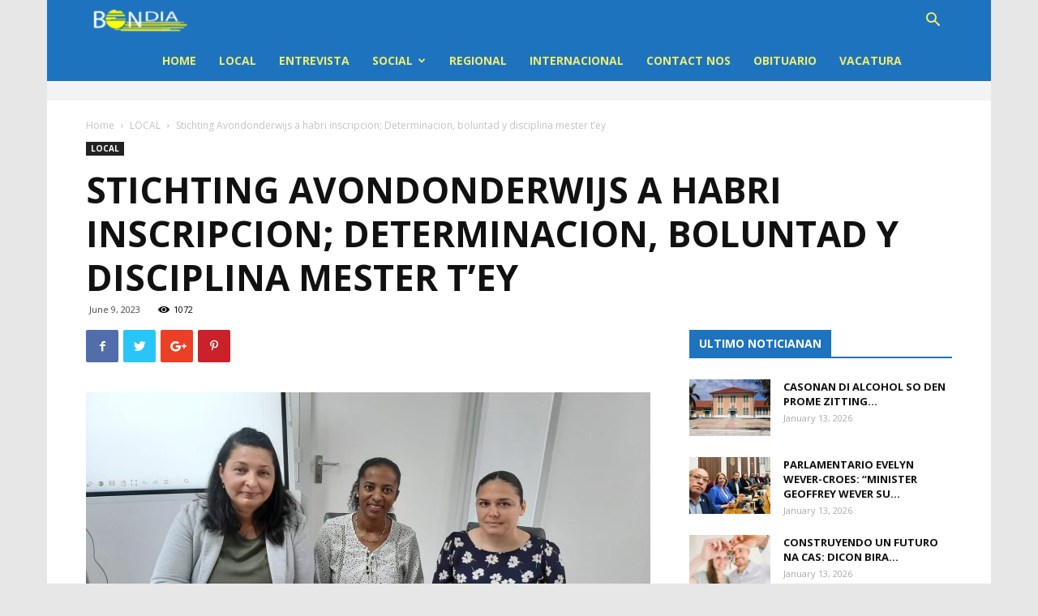

--- FILE ---
content_type: text/html; charset=UTF-8
request_url: https://www.bondia.com/stichting-avondonderwijs-a-habri-inscripcion-determinacion-boluntad-y-disciplina-mester-tey/
body_size: 21500
content:
<!doctype html >
<!--[if IE 8]>    <html class="ie8" lang="en"> <![endif]-->
<!--[if IE 9]>    <html class="ie9" lang="en"> <![endif]-->
<!--[if gt IE 8]><!--> <html lang="en-US" xmlns:og="http://opengraphprotocol.org/schema/" xmlns:fb="http://www.facebook.com/2008/fbml"> <!--<![endif]-->
<head>
    <meta charset="UTF-8" />
    <meta name="viewport" content="width=device-width, initial-scale=1.0">
    <link rel="pingback" href="https://www.bondia.com/xmlrpc.php" />
    <title>Stichting Avondonderwijs a habri inscripcion; Determinacion, boluntad y disciplina mester t’ey &#8211; Bon Dia Aruba | Noticia di Aruba</title>
<meta name='robots' content='max-image-preview:large' />
<meta property="og:image" content="https://www.bondia.com/wp-content/uploads/2023/06/Stichting-Avondonderwijs-a-habri-inscripcion-1.jpg" /><link rel="icon" type="image/png" href="/wp-content/uploads/res/bondia-fav.png"><link rel='dns-prefetch' href='//fonts.googleapis.com' />
<link rel="alternate" type="application/rss+xml" title="Bon Dia Aruba | Noticia di Aruba &raquo; Feed" href="https://www.bondia.com/feed/" />
<link rel="alternate" type="application/rss+xml" title="Bon Dia Aruba | Noticia di Aruba &raquo; Comments Feed" href="https://www.bondia.com/comments/feed/" />
<meta property="og:title" content="Stichting Avondonderwijs a habri inscripcion; Determinacion, boluntad y disciplina mester t’ey"/><meta property="og:type" content="article"/><meta property="og:url" content="https://www.bondia.com/stichting-avondonderwijs-a-habri-inscripcion-determinacion-boluntad-y-disciplina-mester-tey/"/><meta property="og:site_name" content=" Bon Dia Aruba | Noticia di Aruba "/><meta property="og:image" content="https://www.bondia.com/wp-content/uploads/2023/06/Stichting-Avondonderwijs-a-habri-inscripcion-1-1024x472.jpg"/><!-- bondia.com is managing ads with Advanced Ads --><script id="bondi-ready">
			/**
 * Wait for the page to be ready before firing JS.
 *
 * @param {function} callback - A callable function to be executed.
 * @param {string} [requestedState=complete] - document.readyState to wait for. Defaults to 'complete', can be 'interactive'.
 */
window.advanced_ads_ready = function ( callback, requestedState ) {
	requestedState = requestedState || 'complete';
	var checkState = function ( state ) {
		return requestedState === 'interactive' ? state !== 'loading' : state === 'complete';
	};

	// If we have reached the correct state, fire the callback.
	if ( checkState( document.readyState ) ) {
		callback();
		return;
	}
	// We are not yet in the correct state, attach an event handler, only fire once if the requested state is 'interactive'.
	document.addEventListener( 'readystatechange', function ( event ) {
		if ( checkState( event.target.readyState ) ) {
			callback();
		}
	}, {once: requestedState === 'interactive'} );
};

window.advanced_ads_ready_queue = window.advanced_ads_ready_queue || [];
		</script>
		<link rel='stylesheet' id='wp-block-library-css' href='https://www.bondia.com/wp-includes/css/dist/block-library/style.css?ver=6.4.1' type='text/css' media='all' />
<style id='classic-theme-styles-inline-css' type='text/css'>
/**
 * These rules are needed for backwards compatibility.
 * They should match the button element rules in the base theme.json file.
 */
.wp-block-button__link {
	color: #ffffff;
	background-color: #32373c;
	border-radius: 9999px; /* 100% causes an oval, but any explicit but really high value retains the pill shape. */

	/* This needs a low specificity so it won't override the rules from the button element if defined in theme.json. */
	box-shadow: none;
	text-decoration: none;

	/* The extra 2px are added to size solids the same as the outline versions.*/
	padding: calc(0.667em + 2px) calc(1.333em + 2px);

	font-size: 1.125em;
}

.wp-block-file__button {
	background: #32373c;
	color: #ffffff;
	text-decoration: none;
}

</style>
<style id='global-styles-inline-css' type='text/css'>
body{--wp--preset--color--black: #000000;--wp--preset--color--cyan-bluish-gray: #abb8c3;--wp--preset--color--white: #ffffff;--wp--preset--color--pale-pink: #f78da7;--wp--preset--color--vivid-red: #cf2e2e;--wp--preset--color--luminous-vivid-orange: #ff6900;--wp--preset--color--luminous-vivid-amber: #fcb900;--wp--preset--color--light-green-cyan: #7bdcb5;--wp--preset--color--vivid-green-cyan: #00d084;--wp--preset--color--pale-cyan-blue: #8ed1fc;--wp--preset--color--vivid-cyan-blue: #0693e3;--wp--preset--color--vivid-purple: #9b51e0;--wp--preset--gradient--vivid-cyan-blue-to-vivid-purple: linear-gradient(135deg,rgba(6,147,227,1) 0%,rgb(155,81,224) 100%);--wp--preset--gradient--light-green-cyan-to-vivid-green-cyan: linear-gradient(135deg,rgb(122,220,180) 0%,rgb(0,208,130) 100%);--wp--preset--gradient--luminous-vivid-amber-to-luminous-vivid-orange: linear-gradient(135deg,rgba(252,185,0,1) 0%,rgba(255,105,0,1) 100%);--wp--preset--gradient--luminous-vivid-orange-to-vivid-red: linear-gradient(135deg,rgba(255,105,0,1) 0%,rgb(207,46,46) 100%);--wp--preset--gradient--very-light-gray-to-cyan-bluish-gray: linear-gradient(135deg,rgb(238,238,238) 0%,rgb(169,184,195) 100%);--wp--preset--gradient--cool-to-warm-spectrum: linear-gradient(135deg,rgb(74,234,220) 0%,rgb(151,120,209) 20%,rgb(207,42,186) 40%,rgb(238,44,130) 60%,rgb(251,105,98) 80%,rgb(254,248,76) 100%);--wp--preset--gradient--blush-light-purple: linear-gradient(135deg,rgb(255,206,236) 0%,rgb(152,150,240) 100%);--wp--preset--gradient--blush-bordeaux: linear-gradient(135deg,rgb(254,205,165) 0%,rgb(254,45,45) 50%,rgb(107,0,62) 100%);--wp--preset--gradient--luminous-dusk: linear-gradient(135deg,rgb(255,203,112) 0%,rgb(199,81,192) 50%,rgb(65,88,208) 100%);--wp--preset--gradient--pale-ocean: linear-gradient(135deg,rgb(255,245,203) 0%,rgb(182,227,212) 50%,rgb(51,167,181) 100%);--wp--preset--gradient--electric-grass: linear-gradient(135deg,rgb(202,248,128) 0%,rgb(113,206,126) 100%);--wp--preset--gradient--midnight: linear-gradient(135deg,rgb(2,3,129) 0%,rgb(40,116,252) 100%);--wp--preset--font-size--small: 11px;--wp--preset--font-size--medium: 20px;--wp--preset--font-size--large: 32px;--wp--preset--font-size--x-large: 42px;--wp--preset--font-size--regular: 15px;--wp--preset--font-size--larger: 50px;--wp--preset--spacing--20: 0.44rem;--wp--preset--spacing--30: 0.67rem;--wp--preset--spacing--40: 1rem;--wp--preset--spacing--50: 1.5rem;--wp--preset--spacing--60: 2.25rem;--wp--preset--spacing--70: 3.38rem;--wp--preset--spacing--80: 5.06rem;--wp--preset--shadow--natural: 6px 6px 9px rgba(0, 0, 0, 0.2);--wp--preset--shadow--deep: 12px 12px 50px rgba(0, 0, 0, 0.4);--wp--preset--shadow--sharp: 6px 6px 0px rgba(0, 0, 0, 0.2);--wp--preset--shadow--outlined: 6px 6px 0px -3px rgba(255, 255, 255, 1), 6px 6px rgba(0, 0, 0, 1);--wp--preset--shadow--crisp: 6px 6px 0px rgba(0, 0, 0, 1);}:where(.is-layout-flex){gap: 0.5em;}:where(.is-layout-grid){gap: 0.5em;}body .is-layout-flow > .alignleft{float: left;margin-inline-start: 0;margin-inline-end: 2em;}body .is-layout-flow > .alignright{float: right;margin-inline-start: 2em;margin-inline-end: 0;}body .is-layout-flow > .aligncenter{margin-left: auto !important;margin-right: auto !important;}body .is-layout-constrained > .alignleft{float: left;margin-inline-start: 0;margin-inline-end: 2em;}body .is-layout-constrained > .alignright{float: right;margin-inline-start: 2em;margin-inline-end: 0;}body .is-layout-constrained > .aligncenter{margin-left: auto !important;margin-right: auto !important;}body .is-layout-constrained > :where(:not(.alignleft):not(.alignright):not(.alignfull)){max-width: var(--wp--style--global--content-size);margin-left: auto !important;margin-right: auto !important;}body .is-layout-constrained > .alignwide{max-width: var(--wp--style--global--wide-size);}body .is-layout-flex{display: flex;}body .is-layout-flex{flex-wrap: wrap;align-items: center;}body .is-layout-flex > *{margin: 0;}body .is-layout-grid{display: grid;}body .is-layout-grid > *{margin: 0;}:where(.wp-block-columns.is-layout-flex){gap: 2em;}:where(.wp-block-columns.is-layout-grid){gap: 2em;}:where(.wp-block-post-template.is-layout-flex){gap: 1.25em;}:where(.wp-block-post-template.is-layout-grid){gap: 1.25em;}.has-black-color{color: var(--wp--preset--color--black) !important;}.has-cyan-bluish-gray-color{color: var(--wp--preset--color--cyan-bluish-gray) !important;}.has-white-color{color: var(--wp--preset--color--white) !important;}.has-pale-pink-color{color: var(--wp--preset--color--pale-pink) !important;}.has-vivid-red-color{color: var(--wp--preset--color--vivid-red) !important;}.has-luminous-vivid-orange-color{color: var(--wp--preset--color--luminous-vivid-orange) !important;}.has-luminous-vivid-amber-color{color: var(--wp--preset--color--luminous-vivid-amber) !important;}.has-light-green-cyan-color{color: var(--wp--preset--color--light-green-cyan) !important;}.has-vivid-green-cyan-color{color: var(--wp--preset--color--vivid-green-cyan) !important;}.has-pale-cyan-blue-color{color: var(--wp--preset--color--pale-cyan-blue) !important;}.has-vivid-cyan-blue-color{color: var(--wp--preset--color--vivid-cyan-blue) !important;}.has-vivid-purple-color{color: var(--wp--preset--color--vivid-purple) !important;}.has-black-background-color{background-color: var(--wp--preset--color--black) !important;}.has-cyan-bluish-gray-background-color{background-color: var(--wp--preset--color--cyan-bluish-gray) !important;}.has-white-background-color{background-color: var(--wp--preset--color--white) !important;}.has-pale-pink-background-color{background-color: var(--wp--preset--color--pale-pink) !important;}.has-vivid-red-background-color{background-color: var(--wp--preset--color--vivid-red) !important;}.has-luminous-vivid-orange-background-color{background-color: var(--wp--preset--color--luminous-vivid-orange) !important;}.has-luminous-vivid-amber-background-color{background-color: var(--wp--preset--color--luminous-vivid-amber) !important;}.has-light-green-cyan-background-color{background-color: var(--wp--preset--color--light-green-cyan) !important;}.has-vivid-green-cyan-background-color{background-color: var(--wp--preset--color--vivid-green-cyan) !important;}.has-pale-cyan-blue-background-color{background-color: var(--wp--preset--color--pale-cyan-blue) !important;}.has-vivid-cyan-blue-background-color{background-color: var(--wp--preset--color--vivid-cyan-blue) !important;}.has-vivid-purple-background-color{background-color: var(--wp--preset--color--vivid-purple) !important;}.has-black-border-color{border-color: var(--wp--preset--color--black) !important;}.has-cyan-bluish-gray-border-color{border-color: var(--wp--preset--color--cyan-bluish-gray) !important;}.has-white-border-color{border-color: var(--wp--preset--color--white) !important;}.has-pale-pink-border-color{border-color: var(--wp--preset--color--pale-pink) !important;}.has-vivid-red-border-color{border-color: var(--wp--preset--color--vivid-red) !important;}.has-luminous-vivid-orange-border-color{border-color: var(--wp--preset--color--luminous-vivid-orange) !important;}.has-luminous-vivid-amber-border-color{border-color: var(--wp--preset--color--luminous-vivid-amber) !important;}.has-light-green-cyan-border-color{border-color: var(--wp--preset--color--light-green-cyan) !important;}.has-vivid-green-cyan-border-color{border-color: var(--wp--preset--color--vivid-green-cyan) !important;}.has-pale-cyan-blue-border-color{border-color: var(--wp--preset--color--pale-cyan-blue) !important;}.has-vivid-cyan-blue-border-color{border-color: var(--wp--preset--color--vivid-cyan-blue) !important;}.has-vivid-purple-border-color{border-color: var(--wp--preset--color--vivid-purple) !important;}.has-vivid-cyan-blue-to-vivid-purple-gradient-background{background: var(--wp--preset--gradient--vivid-cyan-blue-to-vivid-purple) !important;}.has-light-green-cyan-to-vivid-green-cyan-gradient-background{background: var(--wp--preset--gradient--light-green-cyan-to-vivid-green-cyan) !important;}.has-luminous-vivid-amber-to-luminous-vivid-orange-gradient-background{background: var(--wp--preset--gradient--luminous-vivid-amber-to-luminous-vivid-orange) !important;}.has-luminous-vivid-orange-to-vivid-red-gradient-background{background: var(--wp--preset--gradient--luminous-vivid-orange-to-vivid-red) !important;}.has-very-light-gray-to-cyan-bluish-gray-gradient-background{background: var(--wp--preset--gradient--very-light-gray-to-cyan-bluish-gray) !important;}.has-cool-to-warm-spectrum-gradient-background{background: var(--wp--preset--gradient--cool-to-warm-spectrum) !important;}.has-blush-light-purple-gradient-background{background: var(--wp--preset--gradient--blush-light-purple) !important;}.has-blush-bordeaux-gradient-background{background: var(--wp--preset--gradient--blush-bordeaux) !important;}.has-luminous-dusk-gradient-background{background: var(--wp--preset--gradient--luminous-dusk) !important;}.has-pale-ocean-gradient-background{background: var(--wp--preset--gradient--pale-ocean) !important;}.has-electric-grass-gradient-background{background: var(--wp--preset--gradient--electric-grass) !important;}.has-midnight-gradient-background{background: var(--wp--preset--gradient--midnight) !important;}.has-small-font-size{font-size: var(--wp--preset--font-size--small) !important;}.has-medium-font-size{font-size: var(--wp--preset--font-size--medium) !important;}.has-large-font-size{font-size: var(--wp--preset--font-size--large) !important;}.has-x-large-font-size{font-size: var(--wp--preset--font-size--x-large) !important;}
.wp-block-navigation a:where(:not(.wp-element-button)){color: inherit;}
:where(.wp-block-post-template.is-layout-flex){gap: 1.25em;}:where(.wp-block-post-template.is-layout-grid){gap: 1.25em;}
:where(.wp-block-columns.is-layout-flex){gap: 2em;}:where(.wp-block-columns.is-layout-grid){gap: 2em;}
.wp-block-pullquote{font-size: 1.5em;line-height: 1.6;}
</style>
<link rel='stylesheet' id='td-plugin-multi-purpose-css' href='https://www.bondia.com/wp-content/plugins/td-composer/td-multi-purpose/style.css?ver=87aa69b3a2aab340715eee6578a06159' type='text/css' media='all' />
<link rel='stylesheet' id='google-fonts-style-css' href='https://fonts.googleapis.com/css?family=Open+Sans%3A300italic%2C400%2C400italic%2C600%2C600italic%2C700%7CRoboto%3A300%2C400%2C400italic%2C500%2C500italic%2C700%2C900&#038;ver=9.7.2' type='text/css' media='all' />
<link rel='stylesheet' id='td-theme-css' href='https://www.bondia.com/wp-content/themes/Newspaper/style.css?ver=9.7.2' type='text/css' media='all' />
<style id='td-theme-inline-css' type='text/css'>
    
        @media (max-width: 767px) {
            .td-header-desktop-wrap {
                display: none;
            }
        }
        @media (min-width: 767px) {
            .td-header-mobile-wrap {
                display: none;
            }
        }
    
	
</style>
<link rel='stylesheet' id='td-legacy-framework-front-style-css' href='https://www.bondia.com/wp-content/plugins/td-composer/legacy/Newspaper/assets/css/td_legacy_main.css?ver=87aa69b3a2aab340715eee6578a06159' type='text/css' media='all' />
<link rel='stylesheet' id='td-theme-demo-style-css' href='https://www.bondia.com/wp-content/themes/Newspaper/includes/demos/local_news/demo_style.css?ver=9.7.2' type='text/css' media='all' />
<script type="text/javascript" src="https://www.bondia.com/wp-includes/js/jquery/jquery.js?ver=3.7.1" id="jquery-core-js"></script>
<script type="text/javascript" src="https://www.bondia.com/wp-includes/js/jquery/jquery-migrate.js?ver=3.4.1" id="jquery-migrate-js"></script>
<link rel="https://api.w.org/" href="https://www.bondia.com/wp-json/" /><link rel="alternate" type="application/json" href="https://www.bondia.com/wp-json/wp/v2/posts/116282" /><link rel="EditURI" type="application/rsd+xml" title="RSD" href="https://www.bondia.com/xmlrpc.php?rsd" />
<meta name="generator" content="WordPress 6.4.1" />
<link rel="canonical" href="https://www.bondia.com/stichting-avondonderwijs-a-habri-inscripcion-determinacion-boluntad-y-disciplina-mester-tey/" />
<link rel='shortlink' href='https://www.bondia.com/?p=116282' />
<link rel="alternate" type="application/json+oembed" href="https://www.bondia.com/wp-json/oembed/1.0/embed?url=https%3A%2F%2Fwww.bondia.com%2Fstichting-avondonderwijs-a-habri-inscripcion-determinacion-boluntad-y-disciplina-mester-tey%2F" />
<link rel="alternate" type="text/xml+oembed" href="https://www.bondia.com/wp-json/oembed/1.0/embed?url=https%3A%2F%2Fwww.bondia.com%2Fstichting-avondonderwijs-a-habri-inscripcion-determinacion-boluntad-y-disciplina-mester-tey%2F&#038;format=xml" />
<!--[if lt IE 9]><script src="https://cdnjs.cloudflare.com/ajax/libs/html5shiv/3.7.3/html5shiv.js"></script><![endif]-->
    
<!-- JS generated by theme -->

<script>
    
    

	    var tdBlocksArray = []; //here we store all the items for the current page

	    //td_block class - each ajax block uses a object of this class for requests
	    function tdBlock() {
		    this.id = '';
		    this.block_type = 1; //block type id (1-234 etc)
		    this.atts = '';
		    this.td_column_number = '';
		    this.td_current_page = 1; //
		    this.post_count = 0; //from wp
		    this.found_posts = 0; //from wp
		    this.max_num_pages = 0; //from wp
		    this.td_filter_value = ''; //current live filter value
		    this.is_ajax_running = false;
		    this.td_user_action = ''; // load more or infinite loader (used by the animation)
		    this.header_color = '';
		    this.ajax_pagination_infinite_stop = ''; //show load more at page x
	    }


        // td_js_generator - mini detector
        (function(){
            var htmlTag = document.getElementsByTagName("html")[0];

	        if ( navigator.userAgent.indexOf("MSIE 10.0") > -1 ) {
                htmlTag.className += ' ie10';
            }

            if ( !!navigator.userAgent.match(/Trident.*rv\:11\./) ) {
                htmlTag.className += ' ie11';
            }

	        if ( navigator.userAgent.indexOf("Edge") > -1 ) {
                htmlTag.className += ' ieEdge';
            }

            if ( /(iPad|iPhone|iPod)/g.test(navigator.userAgent) ) {
                htmlTag.className += ' td-md-is-ios';
            }

            var user_agent = navigator.userAgent.toLowerCase();
            if ( user_agent.indexOf("android") > -1 ) {
                htmlTag.className += ' td-md-is-android';
            }

            if ( -1 !== navigator.userAgent.indexOf('Mac OS X')  ) {
                htmlTag.className += ' td-md-is-os-x';
            }

            if ( /chrom(e|ium)/.test(navigator.userAgent.toLowerCase()) ) {
               htmlTag.className += ' td-md-is-chrome';
            }

            if ( -1 !== navigator.userAgent.indexOf('Firefox') ) {
                htmlTag.className += ' td-md-is-firefox';
            }

            if ( -1 !== navigator.userAgent.indexOf('Safari') && -1 === navigator.userAgent.indexOf('Chrome') ) {
                htmlTag.className += ' td-md-is-safari';
            }

            if( -1 !== navigator.userAgent.indexOf('IEMobile') ){
                htmlTag.className += ' td-md-is-iemobile';
            }

        })();




        var tdLocalCache = {};

        ( function () {
            "use strict";

            tdLocalCache = {
                data: {},
                remove: function (resource_id) {
                    delete tdLocalCache.data[resource_id];
                },
                exist: function (resource_id) {
                    return tdLocalCache.data.hasOwnProperty(resource_id) && tdLocalCache.data[resource_id] !== null;
                },
                get: function (resource_id) {
                    return tdLocalCache.data[resource_id];
                },
                set: function (resource_id, cachedData) {
                    tdLocalCache.remove(resource_id);
                    tdLocalCache.data[resource_id] = cachedData;
                }
            };
        })();

    
    
var td_viewport_interval_list=[{"limitBottom":767,"sidebarWidth":228},{"limitBottom":1018,"sidebarWidth":300},{"limitBottom":1140,"sidebarWidth":324}];
var td_animation_stack_effect="type0";
var tds_animation_stack=true;
var td_animation_stack_specific_selectors=".entry-thumb, img";
var td_animation_stack_general_selectors=".td-animation-stack img, .td-animation-stack .entry-thumb, .post img";
var tdc_is_installed="yes";
var td_ajax_url="https:\/\/www.bondia.com\/wp-admin\/admin-ajax.php?td_theme_name=Newspaper&v=9.7.2";
var td_get_template_directory_uri="https:\/\/www.bondia.com\/wp-content\/themes\/Newspaper";
var tds_snap_menu="smart_snap_always";
var tds_logo_on_sticky="show";
var tds_header_style="6";
var td_please_wait="Please wait...";
var td_email_user_pass_incorrect="User or password incorrect!";
var td_email_user_incorrect="Email or username incorrect!";
var td_email_incorrect="Email incorrect!";
var tds_more_articles_on_post_enable="";
var tds_more_articles_on_post_time_to_wait="";
var tds_more_articles_on_post_pages_distance_from_top=0;
var tds_theme_color_site_wide="#1e73be";
var tds_smart_sidebar="";
var tdThemeName="Newspaper";
var td_magnific_popup_translation_tPrev="Previous (Left arrow key)";
var td_magnific_popup_translation_tNext="Next (Right arrow key)";
var td_magnific_popup_translation_tCounter="%curr% of %total%";
var td_magnific_popup_translation_ajax_tError="The content from %url% could not be loaded.";
var td_magnific_popup_translation_image_tError="The image #%curr% could not be loaded.";
var tdBlockNonce="94feccefec";
var tdDateNamesI18n={"month_names":["January","February","March","April","May","June","July","August","September","October","November","December"],"month_names_short":["Jan","Feb","Mar","Apr","May","Jun","Jul","Aug","Sep","Oct","Nov","Dec"],"day_names":["Sunday","Monday","Tuesday","Wednesday","Thursday","Friday","Saturday"],"day_names_short":["Sun","Mon","Tue","Wed","Thu","Fri","Sat"]};
var td_ad_background_click_link="";
var td_ad_background_click_target="";
</script>


<!-- Header style compiled by theme -->

<style>
    

body {
	background-color:#e7e7e7;
}
.td-header-wrap .black-menu .sf-menu > .current-menu-item > a,
    .td-header-wrap .black-menu .sf-menu > .current-menu-ancestor > a,
    .td-header-wrap .black-menu .sf-menu > .current-category-ancestor > a,
    .td-header-wrap .black-menu .sf-menu > li > a:hover,
    .td-header-wrap .black-menu .sf-menu > .sfHover > a,
    .td-header-style-12 .td-header-menu-wrap-full,
    .sf-menu > .current-menu-item > a:after,
    .sf-menu > .current-menu-ancestor > a:after,
    .sf-menu > .current-category-ancestor > a:after,
    .sf-menu > li:hover > a:after,
    .sf-menu > .sfHover > a:after,
    .td-header-style-12 .td-affix,
    .header-search-wrap .td-drop-down-search:after,
    .header-search-wrap .td-drop-down-search .btn:hover,
    input[type=submit]:hover,
    .td-read-more a,
    .td-post-category:hover,
    .td-grid-style-1.td-hover-1 .td-big-grid-post:hover .td-post-category,
    .td-grid-style-5.td-hover-1 .td-big-grid-post:hover .td-post-category,
    .td_top_authors .td-active .td-author-post-count,
    .td_top_authors .td-active .td-author-comments-count,
    .td_top_authors .td_mod_wrap:hover .td-author-post-count,
    .td_top_authors .td_mod_wrap:hover .td-author-comments-count,
    .td-404-sub-sub-title a:hover,
    .td-search-form-widget .wpb_button:hover,
    .td-rating-bar-wrap div,
    .td_category_template_3 .td-current-sub-category,
    .dropcap,
    .td_wrapper_video_playlist .td_video_controls_playlist_wrapper,
    .wpb_default,
    .wpb_default:hover,
    .td-left-smart-list:hover,
    .td-right-smart-list:hover,
    .woocommerce-checkout .woocommerce input.button:hover,
    .woocommerce-page .woocommerce a.button:hover,
    .woocommerce-account div.woocommerce .button:hover,
    #bbpress-forums button:hover,
    .bbp_widget_login .button:hover,
    .td-footer-wrapper .td-post-category,
    .td-footer-wrapper .widget_product_search input[type="submit"]:hover,
    .woocommerce .product a.button:hover,
    .woocommerce .product #respond input#submit:hover,
    .woocommerce .checkout input#place_order:hover,
    .woocommerce .woocommerce.widget .button:hover,
    .single-product .product .summary .cart .button:hover,
    .woocommerce-cart .woocommerce table.cart .button:hover,
    .woocommerce-cart .woocommerce .shipping-calculator-form .button:hover,
    .td-next-prev-wrap a:hover,
    .td-load-more-wrap a:hover,
    .td-post-small-box a:hover,
    .page-nav .current,
    .page-nav:first-child > div,
    .td_category_template_8 .td-category-header .td-category a.td-current-sub-category,
    .td_category_template_4 .td-category-siblings .td-category a:hover,
    #bbpress-forums .bbp-pagination .current,
    #bbpress-forums #bbp-single-user-details #bbp-user-navigation li.current a,
    .td-theme-slider:hover .slide-meta-cat a,
    a.vc_btn-black:hover,
    .td-trending-now-wrapper:hover .td-trending-now-title,
    .td-scroll-up,
    .td-smart-list-button:hover,
    .td-weather-information:before,
    .td-weather-week:before,
    .td_block_exchange .td-exchange-header:before,
    .td_block_big_grid_9.td-grid-style-1 .td-post-category,
    .td_block_big_grid_9.td-grid-style-5 .td-post-category,
    .td-grid-style-6.td-hover-1 .td-module-thumb:after,
    .td-pulldown-syle-2 .td-subcat-dropdown ul:after,
    .td_block_template_9 .td-block-title:after,
    .td_block_template_15 .td-block-title:before,
    div.wpforms-container .wpforms-form div.wpforms-submit-container button[type=submit] {
        background-color: #1e73be;
    }

    .td_block_template_4 .td-related-title .td-cur-simple-item:before {
        border-color: #1e73be transparent transparent transparent !important;
    }

    .woocommerce .woocommerce-message .button:hover,
    .woocommerce .woocommerce-error .button:hover,
    .woocommerce .woocommerce-info .button:hover {
        background-color: #1e73be !important;
    }
    
    
    .td_block_template_4 .td-related-title .td-cur-simple-item,
    .td_block_template_3 .td-related-title .td-cur-simple-item,
    .td_block_template_9 .td-related-title:after {
        background-color: #1e73be;
    }

    .woocommerce .product .onsale,
    .woocommerce.widget .ui-slider .ui-slider-handle {
        background: none #1e73be;
    }

    .woocommerce.widget.widget_layered_nav_filters ul li a {
        background: none repeat scroll 0 0 #1e73be !important;
    }

    a,
    cite a:hover,
    .td_mega_menu_sub_cats .cur-sub-cat,
    .td-mega-span h3 a:hover,
    .td_mod_mega_menu:hover .entry-title a,
    .header-search-wrap .result-msg a:hover,
    .td-header-top-menu .td-drop-down-search .td_module_wrap:hover .entry-title a,
    .td-header-top-menu .td-icon-search:hover,
    .td-header-wrap .result-msg a:hover,
    .top-header-menu li a:hover,
    .top-header-menu .current-menu-item > a,
    .top-header-menu .current-menu-ancestor > a,
    .top-header-menu .current-category-ancestor > a,
    .td-social-icon-wrap > a:hover,
    .td-header-sp-top-widget .td-social-icon-wrap a:hover,
    .td-page-content blockquote p,
    .td-post-content blockquote p,
    .mce-content-body blockquote p,
    .comment-content blockquote p,
    .wpb_text_column blockquote p,
    .td_block_text_with_title blockquote p,
    .td_module_wrap:hover .entry-title a,
    .td-subcat-filter .td-subcat-list a:hover,
    .td-subcat-filter .td-subcat-dropdown a:hover,
    .td_quote_on_blocks,
    .dropcap2,
    .dropcap3,
    .td_top_authors .td-active .td-authors-name a,
    .td_top_authors .td_mod_wrap:hover .td-authors-name a,
    .td-post-next-prev-content a:hover,
    .author-box-wrap .td-author-social a:hover,
    .td-author-name a:hover,
    .td-author-url a:hover,
    .td_mod_related_posts:hover h3 > a,
    .td-post-template-11 .td-related-title .td-related-left:hover,
    .td-post-template-11 .td-related-title .td-related-right:hover,
    .td-post-template-11 .td-related-title .td-cur-simple-item,
    .td-post-template-11 .td_block_related_posts .td-next-prev-wrap a:hover,
    .comment-reply-link:hover,
    .logged-in-as a:hover,
    #cancel-comment-reply-link:hover,
    .td-search-query,
    .td-category-header .td-pulldown-category-filter-link:hover,
    .td-category-siblings .td-subcat-dropdown a:hover,
    .td-category-siblings .td-subcat-dropdown a.td-current-sub-category,
    .widget a:hover,
    .td_wp_recentcomments a:hover,
    .archive .widget_archive .current,
    .archive .widget_archive .current a,
    .widget_calendar tfoot a:hover,
    .woocommerce a.added_to_cart:hover,
    .woocommerce-account .woocommerce-MyAccount-navigation a:hover,
    #bbpress-forums li.bbp-header .bbp-reply-content span a:hover,
    #bbpress-forums .bbp-forum-freshness a:hover,
    #bbpress-forums .bbp-topic-freshness a:hover,
    #bbpress-forums .bbp-forums-list li a:hover,
    #bbpress-forums .bbp-forum-title:hover,
    #bbpress-forums .bbp-topic-permalink:hover,
    #bbpress-forums .bbp-topic-started-by a:hover,
    #bbpress-forums .bbp-topic-started-in a:hover,
    #bbpress-forums .bbp-body .super-sticky li.bbp-topic-title .bbp-topic-permalink,
    #bbpress-forums .bbp-body .sticky li.bbp-topic-title .bbp-topic-permalink,
    .widget_display_replies .bbp-author-name,
    .widget_display_topics .bbp-author-name,
    .footer-text-wrap .footer-email-wrap a,
    .td-subfooter-menu li a:hover,
    .footer-social-wrap a:hover,
    a.vc_btn-black:hover,
    .td-smart-list-dropdown-wrap .td-smart-list-button:hover,
    .td_module_17 .td-read-more a:hover,
    .td_module_18 .td-read-more a:hover,
    .td_module_19 .td-post-author-name a:hover,
    .td-instagram-user a,
    .td-pulldown-syle-2 .td-subcat-dropdown:hover .td-subcat-more span,
    .td-pulldown-syle-2 .td-subcat-dropdown:hover .td-subcat-more i,
    .td-pulldown-syle-3 .td-subcat-dropdown:hover .td-subcat-more span,
    .td-pulldown-syle-3 .td-subcat-dropdown:hover .td-subcat-more i,
    .td-block-title-wrap .td-wrapper-pulldown-filter .td-pulldown-filter-display-option:hover,
    .td-block-title-wrap .td-wrapper-pulldown-filter .td-pulldown-filter-display-option:hover i,
    .td-block-title-wrap .td-wrapper-pulldown-filter .td-pulldown-filter-link:hover,
    .td-block-title-wrap .td-wrapper-pulldown-filter .td-pulldown-filter-item .td-cur-simple-item,
    .td_block_template_2 .td-related-title .td-cur-simple-item,
    .td_block_template_5 .td-related-title .td-cur-simple-item,
    .td_block_template_6 .td-related-title .td-cur-simple-item,
    .td_block_template_7 .td-related-title .td-cur-simple-item,
    .td_block_template_8 .td-related-title .td-cur-simple-item,
    .td_block_template_9 .td-related-title .td-cur-simple-item,
    .td_block_template_10 .td-related-title .td-cur-simple-item,
    .td_block_template_11 .td-related-title .td-cur-simple-item,
    .td_block_template_12 .td-related-title .td-cur-simple-item,
    .td_block_template_13 .td-related-title .td-cur-simple-item,
    .td_block_template_14 .td-related-title .td-cur-simple-item,
    .td_block_template_15 .td-related-title .td-cur-simple-item,
    .td_block_template_16 .td-related-title .td-cur-simple-item,
    .td_block_template_17 .td-related-title .td-cur-simple-item,
    .td-theme-wrap .sf-menu ul .td-menu-item > a:hover,
    .td-theme-wrap .sf-menu ul .sfHover > a,
    .td-theme-wrap .sf-menu ul .current-menu-ancestor > a,
    .td-theme-wrap .sf-menu ul .current-category-ancestor > a,
    .td-theme-wrap .sf-menu ul .current-menu-item > a,
    .td_outlined_btn,
     .td_block_categories_tags .td-ct-item:hover {
        color: #1e73be;
    }

    a.vc_btn-black.vc_btn_square_outlined:hover,
    a.vc_btn-black.vc_btn_outlined:hover,
    .td-mega-menu-page .wpb_content_element ul li a:hover,
    .td-theme-wrap .td-aj-search-results .td_module_wrap:hover .entry-title a,
    .td-theme-wrap .header-search-wrap .result-msg a:hover {
        color: #1e73be !important;
    }

    .td-next-prev-wrap a:hover,
    .td-load-more-wrap a:hover,
    .td-post-small-box a:hover,
    .page-nav .current,
    .page-nav:first-child > div,
    .td_category_template_8 .td-category-header .td-category a.td-current-sub-category,
    .td_category_template_4 .td-category-siblings .td-category a:hover,
    #bbpress-forums .bbp-pagination .current,
    .post .td_quote_box,
    .page .td_quote_box,
    a.vc_btn-black:hover,
    .td_block_template_5 .td-block-title > *,
    .td_outlined_btn {
        border-color: #1e73be;
    }

    .td_wrapper_video_playlist .td_video_currently_playing:after {
        border-color: #1e73be !important;
    }

    .header-search-wrap .td-drop-down-search:before {
        border-color: transparent transparent #1e73be transparent;
    }

    .block-title > span,
    .block-title > a,
    .block-title > label,
    .widgettitle,
    .widgettitle:after,
    .td-trending-now-title,
    .td-trending-now-wrapper:hover .td-trending-now-title,
    .wpb_tabs li.ui-tabs-active a,
    .wpb_tabs li:hover a,
    .vc_tta-container .vc_tta-color-grey.vc_tta-tabs-position-top.vc_tta-style-classic .vc_tta-tabs-container .vc_tta-tab.vc_active > a,
    .vc_tta-container .vc_tta-color-grey.vc_tta-tabs-position-top.vc_tta-style-classic .vc_tta-tabs-container .vc_tta-tab:hover > a,
    .td_block_template_1 .td-related-title .td-cur-simple-item,
    .woocommerce .product .products h2:not(.woocommerce-loop-product__title),
    .td-subcat-filter .td-subcat-dropdown:hover .td-subcat-more, 
    .td_3D_btn,
    .td_shadow_btn,
    .td_default_btn,
    .td_round_btn, 
    .td_outlined_btn:hover {
    	background-color: #1e73be;
    }

    .woocommerce div.product .woocommerce-tabs ul.tabs li.active {
    	background-color: #1e73be !important;
    }

    .block-title,
    .td_block_template_1 .td-related-title,
    .wpb_tabs .wpb_tabs_nav,
    .vc_tta-container .vc_tta-color-grey.vc_tta-tabs-position-top.vc_tta-style-classic .vc_tta-tabs-container,
    .woocommerce div.product .woocommerce-tabs ul.tabs:before {
        border-color: #1e73be;
    }
    .td_block_wrap .td-subcat-item a.td-cur-simple-item {
	    color: #1e73be;
	}


    
    .td-grid-style-4 .entry-title
    {
        background-color: rgba(30, 115, 190, 0.7);
    }

    
    .block-title > span,
    .block-title > span > a,
    .block-title > a,
    .block-title > label,
    .widgettitle,
    .widgettitle:after,
    .td-trending-now-title,
    .td-trending-now-wrapper:hover .td-trending-now-title,
    .wpb_tabs li.ui-tabs-active a,
    .wpb_tabs li:hover a,
    .vc_tta-container .vc_tta-color-grey.vc_tta-tabs-position-top.vc_tta-style-classic .vc_tta-tabs-container .vc_tta-tab.vc_active > a,
    .vc_tta-container .vc_tta-color-grey.vc_tta-tabs-position-top.vc_tta-style-classic .vc_tta-tabs-container .vc_tta-tab:hover > a,
    .td_block_template_1 .td-related-title .td-cur-simple-item,
    .woocommerce .product .products h2:not(.woocommerce-loop-product__title),
    .td-subcat-filter .td-subcat-dropdown:hover .td-subcat-more,
    .td-weather-information:before,
    .td-weather-week:before,
    .td_block_exchange .td-exchange-header:before,
    .td-theme-wrap .td_block_template_3 .td-block-title > *,
    .td-theme-wrap .td_block_template_4 .td-block-title > *,
    .td-theme-wrap .td_block_template_7 .td-block-title > *,
    .td-theme-wrap .td_block_template_9 .td-block-title:after,
    .td-theme-wrap .td_block_template_10 .td-block-title::before,
    .td-theme-wrap .td_block_template_11 .td-block-title::before,
    .td-theme-wrap .td_block_template_11 .td-block-title::after,
    .td-theme-wrap .td_block_template_14 .td-block-title,
    .td-theme-wrap .td_block_template_15 .td-block-title:before,
    .td-theme-wrap .td_block_template_17 .td-block-title:before {
        background-color: #1e73be;
    }

    .woocommerce div.product .woocommerce-tabs ul.tabs li.active {
    	background-color: #1e73be !important;
    }

    .block-title,
    .td_block_template_1 .td-related-title,
    .wpb_tabs .wpb_tabs_nav,
    .vc_tta-container .vc_tta-color-grey.vc_tta-tabs-position-top.vc_tta-style-classic .vc_tta-tabs-container,
    .woocommerce div.product .woocommerce-tabs ul.tabs:before,
    .td-theme-wrap .td_block_template_5 .td-block-title > *,
    .td-theme-wrap .td_block_template_17 .td-block-title,
    .td-theme-wrap .td_block_template_17 .td-block-title::before {
        border-color: #1e73be;
    }

    .td-theme-wrap .td_block_template_4 .td-block-title > *:before,
    .td-theme-wrap .td_block_template_17 .td-block-title::after {
        border-color: #1e73be transparent transparent transparent;
    }
    
    .td-theme-wrap .td_block_template_4 .td-related-title .td-cur-simple-item:before {
        border-color: #1e73be transparent transparent transparent !important;
    }

    
    .td-header-wrap .td-header-top-menu-full,
    .td-header-wrap .top-header-menu .sub-menu {
        background-color: #222222;
    }
    .td-header-style-8 .td-header-top-menu-full {
        background-color: transparent;
    }
    .td-header-style-8 .td-header-top-menu-full .td-header-top-menu {
        background-color: #222222;
        padding-left: 15px;
        padding-right: 15px;
    }

    .td-header-wrap .td-header-top-menu-full .td-header-top-menu,
    .td-header-wrap .td-header-top-menu-full {
        border-bottom: none;
    }


    
    .td-header-top-menu,
    .td-header-top-menu a,
    .td-header-wrap .td-header-top-menu-full .td-header-top-menu,
    .td-header-wrap .td-header-top-menu-full a,
    .td-header-style-8 .td-header-top-menu,
    .td-header-style-8 .td-header-top-menu a,
    .td-header-top-menu .td-drop-down-search .entry-title a {
        color: #ededed;
    }

    
    .top-header-menu .current-menu-item > a,
    .top-header-menu .current-menu-ancestor > a,
    .top-header-menu .current-category-ancestor > a,
    .top-header-menu li a:hover,
    .td-header-sp-top-widget .td-icon-search:hover {
        color: #f4511e;
    }

    
    .td-header-wrap .td-header-sp-top-widget .td-icon-font,
    .td-header-style-7 .td-header-top-menu .td-social-icon-wrap .td-icon-font {
        color: #ededed;
    }

    
    .td-header-wrap .td-header-sp-top-widget i.td-icon-font:hover {
        color: #f4511e;
    }


    
    .td-header-wrap .td-header-menu-wrap-full,
    .td-header-menu-wrap.td-affix,
    .td-header-style-3 .td-header-main-menu,
    .td-header-style-3 .td-affix .td-header-main-menu,
    .td-header-style-4 .td-header-main-menu,
    .td-header-style-4 .td-affix .td-header-main-menu,
    .td-header-style-8 .td-header-menu-wrap.td-affix,
    .td-header-style-8 .td-header-top-menu-full {
		background-color: #1e73be;
    }


    .td-boxed-layout .td-header-style-3 .td-header-menu-wrap,
    .td-boxed-layout .td-header-style-4 .td-header-menu-wrap,
    .td-header-style-3 .td_stretch_content .td-header-menu-wrap,
    .td-header-style-4 .td_stretch_content .td-header-menu-wrap {
    	background-color: #1e73be !important;
    }


    @media (min-width: 1019px) {
        .td-header-style-1 .td-header-sp-recs,
        .td-header-style-1 .td-header-sp-logo {
            margin-bottom: 28px;
        }
    }

    @media (min-width: 768px) and (max-width: 1018px) {
        .td-header-style-1 .td-header-sp-recs,
        .td-header-style-1 .td-header-sp-logo {
            margin-bottom: 14px;
        }
    }

    .td-header-style-7 .td-header-top-menu {
        border-bottom: none;
    }
    
    
    
    .td-header-menu-wrap.td-affix,
    .td-header-style-3 .td-affix .td-header-main-menu,
    .td-header-style-4 .td-affix .td-header-main-menu,
    .td-header-style-8 .td-header-menu-wrap.td-affix {
        background-color: #1e73be;
    }


    
    .sf-menu > .current-menu-item > a:after,
    .sf-menu > .current-menu-ancestor > a:after,
    .sf-menu > .current-category-ancestor > a:after,
    .sf-menu > li:hover > a:after,
    .sf-menu > .sfHover > a:after,
    .td_block_mega_menu .td-next-prev-wrap a:hover,
    .td-mega-span .td-post-category:hover,
    .td-header-wrap .black-menu .sf-menu > li > a:hover,
    .td-header-wrap .black-menu .sf-menu > .current-menu-ancestor > a,
    .td-header-wrap .black-menu .sf-menu > .sfHover > a,
    .td-header-wrap .black-menu .sf-menu > .current-menu-item > a,
    .td-header-wrap .black-menu .sf-menu > .current-menu-ancestor > a,
    .td-header-wrap .black-menu .sf-menu > .current-category-ancestor > a {
        background-color: #ffffff;
    }


    .td_block_mega_menu .td-next-prev-wrap a:hover {
        border-color: #ffffff;
    }

    .header-search-wrap .td-drop-down-search:before {
        border-color: transparent transparent #ffffff transparent;
    }

    .td_mega_menu_sub_cats .cur-sub-cat,
    .td_mod_mega_menu:hover .entry-title a,
    .td-theme-wrap .sf-menu ul .td-menu-item > a:hover,
    .td-theme-wrap .sf-menu ul .sfHover > a,
    .td-theme-wrap .sf-menu ul .current-menu-ancestor > a,
    .td-theme-wrap .sf-menu ul .current-category-ancestor > a,
    .td-theme-wrap .sf-menu ul .current-menu-item > a {
        color: #ffffff;
    }
    
    
    
    .td-header-wrap .td-header-menu-wrap .sf-menu > li > a,
    .td-header-wrap .td-header-menu-social .td-social-icon-wrap a,
    .td-header-style-4 .td-header-menu-social .td-social-icon-wrap i,
    .td-header-style-5 .td-header-menu-social .td-social-icon-wrap i,
    .td-header-style-6 .td-header-menu-social .td-social-icon-wrap i,
    .td-header-style-12 .td-header-menu-social .td-social-icon-wrap i,
    .td-header-wrap .header-search-wrap #td-header-search-button .td-icon-search {
        color: #eded6f;
    }
    .td-header-wrap .td-header-menu-social + .td-search-wrapper #td-header-search-button:before {
      background-color: #eded6f;
    }
    
    
    .td-theme-wrap .sf-menu .td-normal-menu .td-menu-item > a:hover,
    .td-theme-wrap .sf-menu .td-normal-menu .sfHover > a,
    .td-theme-wrap .sf-menu .td-normal-menu .current-menu-ancestor > a,
    .td-theme-wrap .sf-menu .td-normal-menu .current-category-ancestor > a,
    .td-theme-wrap .sf-menu .td-normal-menu .current-menu-item > a {
        color: #f4511e;
    }

    
    .td-theme-wrap .td_mod_mega_menu:hover .entry-title a,
    .td-theme-wrap .sf-menu .td_mega_menu_sub_cats .cur-sub-cat {
        color: #f4511e;
    }
    .td-theme-wrap .sf-menu .td-mega-menu .td-post-category:hover,
    .td-theme-wrap .td-mega-menu .td-next-prev-wrap a:hover {
        background-color: #f4511e;
    }
    .td-theme-wrap .td-mega-menu .td-next-prev-wrap a:hover {
        border-color: #f4511e;
    }

    
    @media (max-width: 767px) {
        body .td-header-wrap .td-header-main-menu {
            background-color: #1e73be !important;
        }
    }


    
    .td-menu-background:before,
    .td-search-background:before {
        background: rgba(0,0,0,0.7);
        background: -moz-linear-gradient(top, rgba(0,0,0,0.7) 0%, rgba(0,30,66,0.7) 100%);
        background: -webkit-gradient(left top, left bottom, color-stop(0%, rgba(0,0,0,0.7)), color-stop(100%, rgba(0,30,66,0.7)));
        background: -webkit-linear-gradient(top, rgba(0,0,0,0.7) 0%, rgba(0,30,66,0.7) 100%);
        background: -o-linear-gradient(top, rgba(0,0,0,0.7) 0%, rgba(0,30,66,0.7) 100%);
        background: -ms-linear-gradient(top, rgba(0,0,0,0.7) 0%, rgba(0,30,66,0.7) 100%);
        background: linear-gradient(to bottom, rgba(0,0,0,0.7) 0%, rgba(0,30,66,0.7) 100%);
        filter: progid:DXImageTransform.Microsoft.gradient( startColorstr='rgba(0,0,0,0.7)', endColorstr='rgba(0,30,66,0.7)', GradientType=0 );
    }

    
    .td-mobile-content .current-menu-item > a,
    .td-mobile-content .current-menu-ancestor > a,
    .td-mobile-content .current-category-ancestor > a,
    #td-mobile-nav .td-menu-login-section a:hover,
    #td-mobile-nav .td-register-section a:hover,
    #td-mobile-nav .td-menu-socials-wrap a:hover i,
    .td-search-close a:hover i {
        color: #31b6e2;
    }

    
    .td-banner-wrap-full,
    .td-header-style-11 .td-logo-wrap-full {
        background-color: rgba(255,255,255,0.5);
    }

    .td-header-style-11 .td-logo-wrap-full {
        border-bottom: 0;
    }

    @media (min-width: 1019px) {
        .td-header-style-2 .td-header-sp-recs,
        .td-header-style-5 .td-a-rec-id-header > div,
        .td-header-style-5 .td-g-rec-id-header > .adsbygoogle,
        .td-header-style-6 .td-a-rec-id-header > div,
        .td-header-style-6 .td-g-rec-id-header > .adsbygoogle,
        .td-header-style-7 .td-a-rec-id-header > div,
        .td-header-style-7 .td-g-rec-id-header > .adsbygoogle,
        .td-header-style-8 .td-a-rec-id-header > div,
        .td-header-style-8 .td-g-rec-id-header > .adsbygoogle,
        .td-header-style-12 .td-a-rec-id-header > div,
        .td-header-style-12 .td-g-rec-id-header > .adsbygoogle {
            margin-bottom: 24px !important;
        }
    }

    @media (min-width: 768px) and (max-width: 1018px) {
        .td-header-style-2 .td-header-sp-recs,
        .td-header-style-5 .td-a-rec-id-header > div,
        .td-header-style-5 .td-g-rec-id-header > .adsbygoogle,
        .td-header-style-6 .td-a-rec-id-header > div,
        .td-header-style-6 .td-g-rec-id-header > .adsbygoogle,
        .td-header-style-7 .td-a-rec-id-header > div,
        .td-header-style-7 .td-g-rec-id-header > .adsbygoogle,
        .td-header-style-8 .td-a-rec-id-header > div,
        .td-header-style-8 .td-g-rec-id-header > .adsbygoogle,
        .td-header-style-12 .td-a-rec-id-header > div,
        .td-header-style-12 .td-g-rec-id-header > .adsbygoogle {
            margin-bottom: 14px !important;
        }
    }

     
    .td-header-bg:before {
        background-size: auto;
    }

    
    .td-header-bg:before {
        background-position: center center;
    }

    
    .td-footer-wrapper,
    .td-footer-wrapper .td_block_template_7 .td-block-title > *,
    .td-footer-wrapper .td_block_template_17 .td-block-title,
    .td-footer-wrapper .td-block-title-wrap .td-wrapper-pulldown-filter {
        background-color: #1e73be;
    }

    
    .td-sub-footer-container {
        background-color: #636363;
    }

    
    .td-footer-wrapper::before {
        background-size: cover;
    }

    
    .td-footer-wrapper::before {
        opacity: 0.15;
    }



    
    .top-header-menu > li > a,
    .td-weather-top-widget .td-weather-now .td-big-degrees,
    .td-weather-top-widget .td-weather-header .td-weather-city,
    .td-header-sp-top-menu .td_data_time {
        font-size:12px;
	line-height:30px;
	font-weight:bold;
	text-transform:uppercase;
	
    }
    
    ul.sf-menu > .td-menu-item > a,
    .td-theme-wrap .td-header-menu-social {
        line-height:50px;
	font-weight:bold;
	
    }
    
    .sf-menu ul .td-menu-item a {
        font-family:"Open Sans";
	font-weight:bold;
	text-transform:uppercase;
	
    }
	
    .td_mod_mega_menu .item-details a {
        font-family:"Open Sans";
	font-size:13px;
	line-height:18px;
	font-weight:bold;
	text-transform:uppercase;
	
    }
    
    .td_mega_menu_sub_cats .block-mega-child-cats a {
        font-family:"Open Sans";
	font-weight:bold;
	text-transform:uppercase;
	
    }
    
    .block-title > span,
    .block-title > a,
    .widgettitle,
    .td-trending-now-title,
    .wpb_tabs li a,
    .vc_tta-container .vc_tta-color-grey.vc_tta-tabs-position-top.vc_tta-style-classic .vc_tta-tabs-container .vc_tta-tab > a,
    .td-theme-wrap .td-related-title a,
    .woocommerce div.product .woocommerce-tabs ul.tabs li a,
    .woocommerce .product .products h2:not(.woocommerce-loop-product__title),
    .td-theme-wrap .td-block-title {
        font-family:"Open Sans";
	font-size:14px;
	line-height:33px;
	font-weight:bold;
	text-transform:uppercase;
	
    }
    
    .td-theme-wrap .td-subcat-filter,
    .td-theme-wrap .td-subcat-filter .td-subcat-dropdown,
    .td-theme-wrap .td-block-title-wrap .td-wrapper-pulldown-filter .td-pulldown-filter-display-option,
    .td-theme-wrap .td-pulldown-category {
        line-height: 33px;
    }
    .td_block_template_1 .block-title > * {
        padding-bottom: 0;
        padding-top: 0;
    }
    
    .td-big-grid-meta .td-post-category,
    .td_module_wrap .td-post-category,
    .td-module-image .td-post-category {
        font-size:11px;
	line-height:11px;
	font-weight:normal;
	text-transform:uppercase;
	
    }
    
	.td_module_wrap .td-module-title {
		font-family:"Open Sans";
	
	}
     
    .td_module_1 .td-module-title {
    	font-size:17px;
	line-height:22px;
	font-weight:bold;
	text-transform:uppercase;
	
    }
    
    .td_module_2 .td-module-title {
    	font-size:17px;
	line-height:22px;
	font-weight:bold;
	text-transform:uppercase;
	
    }
    
    .td_module_3 .td-module-title {
    	font-size:17px;
	line-height:22px;
	font-weight:bold;
	text-transform:uppercase;
	
    }
    
    .td_module_4 .td-module-title {
    	font-size:17px;
	line-height:22px;
	font-weight:bold;
	text-transform:uppercase;
	
    }
    
    .td_module_5 .td-module-title {
    	font-size:17px;
	line-height:22px;
	font-weight:bold;
	text-transform:uppercase;
	
    }
    
    .td_module_6 .td-module-title {
    	font-size:13px;
	line-height:18px;
	font-weight:bold;
	text-transform:uppercase;
	
    }
    
    .td_module_7 .td-module-title {
    	font-size:13px;
	line-height:18px;
	font-weight:bold;
	text-transform:uppercase;
	
    }
    
    .td_module_8 .td-module-title {
    	font-size:14px;
	line-height:20px;
	font-weight:bold;
	text-transform:uppercase;
	
    }
    
    .td_module_9 .td-module-title {
    	font-size:17px;
	line-height:22px;
	font-weight:bold;
	text-transform:uppercase;
	
    }
    
    .td_module_10 .td-module-title {
    	font-size:17px;
	line-height:22px;
	font-weight:bold;
	text-transform:uppercase;
	
    }
    
    .td_module_11 .td-module-title {
    	font-size:17px;
	line-height:22px;
	font-weight:bold;
	text-transform:uppercase;
	
    }
    
    .td_module_12 .td-module-title {
    	font-size:26px;
	line-height:32px;
	font-weight:bold;
	text-transform:uppercase;
	
    }
    
    .td_module_13 .td-module-title {
    	font-size:26px;
	line-height:32px;
	font-weight:bold;
	text-transform:uppercase;
	
    }
    
    .td_module_14 .td-module-title {
    	font-size:26px;
	line-height:32px;
	font-weight:bold;
	text-transform:uppercase;
	
    }
    
    .td_module_15 .entry-title {
    	font-size:26px;
	line-height:32px;
	font-weight:bold;
	text-transform:uppercase;
	
    }
    
    .td_module_16 .td-module-title {
    	font-size:17px;
	line-height:22px;
	font-weight:bold;
	text-transform:uppercase;
	
    }
    
	.td_block_trending_now .entry-title,
	.td-theme-slider .td-module-title,
    .td-big-grid-post .entry-title {
		font-family:"Open Sans";
	
	}
    
    .td_module_mx1 .td-module-title {
    	font-weight:bold;
	text-transform:uppercase;
	
    }
    
    .td_module_mx2 .td-module-title {
    	font-weight:bold;
	text-transform:uppercase;
	
    }
    
    .td_module_mx3 .td-module-title {
    	font-weight:bold;
	text-transform:uppercase;
	
    }
    
    .td_module_mx4 .td-module-title {
    	font-weight:bold;
	text-transform:uppercase;
	
    }
    
    .td_module_mx7 .td-module-title {
    	font-weight:bold;
	text-transform:uppercase;
	
    }
    
    .td_module_mx8 .td-module-title {
    	font-weight:bold;
	text-transform:uppercase;
	
    }
    
    .td_block_trending_now .entry-title {
    	font-weight:bold;
	
    }
    
    .td-theme-slider.iosSlider-col-1 .td-module-title {
        font-weight:bold;
	text-transform:uppercase;
	
    }
    
    .td-theme-slider.iosSlider-col-2 .td-module-title {
        font-weight:bold;
	text-transform:uppercase;
	
    }
    
    .td-theme-slider.iosSlider-col-3 .td-module-title {
        font-weight:bold;
	text-transform:uppercase;
	
    }
    
    .td-big-grid-post.td-big-thumb .td-big-grid-meta,
    .td-big-thumb .td-big-grid-meta .entry-title {
        font-size:17px;
	line-height:24px;
	font-weight:bold;
	text-transform:uppercase;
	
    }
    
    .td-big-grid-post.td-medium-thumb .td-big-grid-meta,
    .td-medium-thumb .td-big-grid-meta .entry-title {
        font-size:17px;
	line-height:24px;
	font-weight:bold;
	text-transform:uppercase;
	
    }
    
    .td-big-grid-post.td-small-thumb .td-big-grid-meta,
    .td-small-thumb .td-big-grid-meta .entry-title {
        font-size:13px;
	line-height:19px;
	font-weight:bold;
	text-transform:uppercase;
	
    }
    
    .td-big-grid-post.td-tiny-thumb .td-big-grid-meta,
    .td-tiny-thumb .td-big-grid-meta .entry-title {
        font-size:11px;
	line-height:15px;
	font-weight:bold;
	text-transform:uppercase;
	
    }
    
    .homepage-post .td-post-template-8 .td-post-header .entry-title {
        font-size:17px;
	line-height:24px;
	font-weight:bold;
	text-transform:uppercase;
	
    }


    
	.post .td-post-header .entry-title {
		font-family:"Open Sans";
	
	}
    
    .td-post-template-default .td-post-header .entry-title {
        font-weight:bold;
	text-transform:uppercase;
	
    }
    
    .td-post-template-1 .td-post-header .entry-title {
        font-weight:bold;
	text-transform:uppercase;
	
    }
    
    .td-post-template-2 .td-post-header .entry-title {
        font-weight:bold;
	text-transform:uppercase;
	
    }
    
    .td-post-template-3 .td-post-header .entry-title {
        font-weight:bold;
	text-transform:uppercase;
	
    }
    
    .td-post-template-4 .td-post-header .entry-title {
        font-weight:bold;
	text-transform:uppercase;
	
    }
    
    .td-post-template-5 .td-post-header .entry-title {
        font-weight:bold;
	text-transform:uppercase;
	
    }
    
    .td-post-template-6 .td-post-header .entry-title {
        font-weight:bold;
	text-transform:uppercase;
	
    }
    
    .td-post-template-7 .td-post-header .entry-title {
        font-weight:bold;
	text-transform:uppercase;
	
    }
    
    .td-post-template-8 .td-post-header .entry-title {
        font-weight:bold;
	text-transform:uppercase;
	
    }
    
    .td-post-template-9 .td-post-header .entry-title {
        font-weight:bold;
	text-transform:uppercase;
	
    }
    
    .td-post-template-10 .td-post-header .entry-title {
        font-weight:bold;
	text-transform:uppercase;
	
    }
    
    .td-post-template-11 .td-post-header .entry-title {
        font-weight:bold;
	text-transform:uppercase;
	
    }
    
    .td-post-template-12 .td-post-header .entry-title {
        font-weight:bold;
	text-transform:uppercase;
	
    }
    
    .td-post-template-13 .td-post-header .entry-title {
        font-weight:bold;
	text-transform:uppercase;
	
    }





	
    .td-post-content p,
    .td-post-content {
        font-family:"Open Sans";
	font-size:17px;
	line-height:31px;
	
    }
    
    .td-post-content h1 {
        font-family:"Open Sans";
	font-weight:bold;
	text-transform:uppercase;
	
    }
    
    .td-post-content h2 {
        font-family:"Open Sans";
	font-weight:bold;
	text-transform:uppercase;
	
    }
    
    .td-post-content h3 {
        font-family:"Open Sans";
	font-weight:bold;
	text-transform:uppercase;
	
    }
    
    .td-post-content h4 {
        font-family:"Open Sans";
	font-weight:bold;
	text-transform:uppercase;
	
    }
    
    .td-post-content h5 {
        font-family:"Open Sans";
	font-weight:bold;
	text-transform:uppercase;
	
    }
    
    .td-post-content h6 {
        font-family:"Open Sans";
	font-weight:bold;
	text-transform:uppercase;
	
    }





    
    .post .td-category a {
        font-family:"Open Sans";
	font-weight:bold;
	text-transform:uppercase;
	
    }
    
    .post .td-post-next-prev-content a {
        font-family:"Open Sans";
	font-weight:bold;
	text-transform:uppercase;
	
    }
    
    .td_block_related_posts .entry-title a {
        font-family:"Open Sans";
	font-weight:bold;
	text-transform:uppercase;
	
    }
    
    .td-page-title,
    .woocommerce-page .page-title,
    .td-category-title-holder .td-page-title {
    	font-family:"Open Sans";
	font-weight:bold;
	text-transform:uppercase;
	
    }
    
    .td-page-content h1,
    .wpb_text_column h1 {
    	font-family:"Open Sans";
	font-weight:bold;
	text-transform:uppercase;
	
    }
    
    .td-page-content h2,
    .wpb_text_column h2 {
    	font-family:"Open Sans";
	font-weight:bold;
	text-transform:uppercase;
	
    }
    
    .td-page-content h3,
    .wpb_text_column h3 {
    	font-family:"Open Sans";
	font-weight:bold;
	text-transform:uppercase;
	
    }
    
    .td-page-content h4,
    .wpb_text_column h4 {
    	font-family:"Open Sans";
	font-weight:bold;
	text-transform:uppercase;
	
    }
    
    .td-page-content h5,
    .wpb_text_column h5 {
    	font-family:"Open Sans";
	font-weight:bold;
	text-transform:uppercase;
	
    }
    
    .td-page-content h6,
    .wpb_text_column h6 {
    	font-family:"Open Sans";
	font-weight:bold;
	text-transform:uppercase;
	
    }




    
	.footer-text-wrap {
		font-size:13px;
	
	}
	
	.td-sub-footer-menu ul li a {
		font-family:"Open Sans";
	font-weight:bold;
	text-transform:uppercase;
	
	}




	
    .category .td-category a {
    	font-family:"Open Sans";
	font-weight:bold;
	text-transform:uppercase;
	
    }
    
    .widget_archive a,
    .widget_calendar,
    .widget_categories a,
    .widget_nav_menu a,
    .widget_meta a,
    .widget_pages a,
    .widget_recent_comments a,
    .widget_recent_entries a,
    .widget_text .textwidget,
    .widget_tag_cloud a,
    .widget_search input,
    .woocommerce .product-categories a,
    .widget_display_forums a,
    .widget_display_replies a,
    .widget_display_topics a,
    .widget_display_views a,
    .widget_display_stats {
    	font-family:"Open Sans";
	font-size:13px;
	line-height:18px;
	font-weight:bold;
	text-transform:uppercase;
	
    }
    
	input[type="submit"],
	.td-read-more a,
	.vc_btn,
	.woocommerce a.button,
	.woocommerce button.button,
	.woocommerce #respond input#submit {
		font-family:"Open Sans";
	font-weight:bold;
	text-transform:uppercase;
	
	}
	
    .top-header-menu > li,
    .td-header-sp-top-menu,
    #td-outer-wrap .td-header-sp-top-widget .td-search-btns-wrap,
    #td-outer-wrap .td-header-sp-top-widget .td-social-icon-wrap {
        line-height: 30px;
    }

    
    @media (min-width: 768px) {
        .td-header-style-4 .td-main-menu-logo img,
        .td-header-style-5 .td-main-menu-logo img,
        .td-header-style-6 .td-main-menu-logo img,
        .td-header-style-7 .td-header-sp-logo img,
        .td-header-style-12 .td-main-menu-logo img {
            max-height: 50px;
        }
        .td-header-style-4 .td-main-menu-logo,
        .td-header-style-5 .td-main-menu-logo,
        .td-header-style-6 .td-main-menu-logo,
        .td-header-style-7 .td-header-sp-logo,
        .td-header-style-12 .td-main-menu-logo {
            height: 50px;
        }
        .td-header-style-4 .td-main-menu-logo a,
        .td-header-style-5 .td-main-menu-logo a,
        .td-header-style-6 .td-main-menu-logo a,
        .td-header-style-7 .td-header-sp-logo a,
        .td-header-style-7 .td-header-sp-logo img,
        .td-header-style-12 .td-main-menu-logo a,
        .td-header-style-12 .td-header-menu-wrap .sf-menu > li > a {
            line-height: 50px;
        }
        .td-header-style-7 .sf-menu,
        .td-header-style-7 .td-header-menu-social {
            margin-top: 0;
        }
        .td-header-style-7 #td-top-search {
            top: 0;
            bottom: 0;
        }
        .td-header-wrap .header-search-wrap #td-header-search-button .td-icon-search {
            line-height: 50px;
        }
    }



/* Style generated by theme for demo: local_news */

.td-local-news .td-header-style-3 .td-header-menu-wrap:before,
		.td-local-news .td-grid-style-4 .td-big-grid-post .td-post-category {
	        background-color: #1e73be;
	    }
</style>




<script type="application/ld+json">
    {
        "@context": "http://schema.org",
        "@type": "BreadcrumbList",
        "itemListElement": [
            {
                "@type": "ListItem",
                "position": 1,
                "item": {
                    "@type": "WebSite",
                    "@id": "https://www.bondia.com/",
                    "name": "Home"
                }
            },
            {
                "@type": "ListItem",
                "position": 2,
                    "item": {
                    "@type": "WebPage",
                    "@id": "https://www.bondia.com/category/local/",
                    "name": "LOCAL"
                }
            }
            ,{
                "@type": "ListItem",
                "position": 3,
                    "item": {
                    "@type": "WebPage",
                    "@id": "https://www.bondia.com/stichting-avondonderwijs-a-habri-inscripcion-determinacion-boluntad-y-disciplina-mester-tey/",
                    "name": "Stichting Avondonderwijs a habri inscripcion; Determinacion, boluntad y disciplina mester t’ey"                                
                }
            }    
        ]
    }
</script>

<!-- Button style compiled by theme -->

<style>
    .tdm-menu-active-style3 .tdm-header.td-header-wrap .sf-menu > .current-category-ancestor > a,
                .tdm-menu-active-style3 .tdm-header.td-header-wrap .sf-menu > .current-menu-ancestor > a,
                .tdm-menu-active-style3 .tdm-header.td-header-wrap .sf-menu > .current-menu-item > a,
                .tdm-menu-active-style3 .tdm-header.td-header-wrap .sf-menu > .sfHover > a,
                .tdm-menu-active-style3 .tdm-header.td-header-wrap .sf-menu > li > a:hover,
                .tdm_block_column_content:hover .tdm-col-content-title-url .tdm-title,
                .tds-button2 .tdm-btn-text,
                .tds-button2 i,
                .tds-button5:hover .tdm-btn-text,
                .tds-button5:hover i,
                .tds-button6 .tdm-btn-text,
                .tds-button6 i,
                .tdm_block_list .tdm-list-item i,
                .tdm_block_pricing .tdm-pricing-feature i,
                .tdm-social-item i {
                  color: #1e73be;
                }
                .tdm-menu-active-style5 .td-header-menu-wrap .sf-menu > .current-menu-item > a,
                .tdm-menu-active-style5 .td-header-menu-wrap .sf-menu > .current-menu-ancestor > a,
                .tdm-menu-active-style5 .td-header-menu-wrap .sf-menu > .current-category-ancestor > a,
                .tdm-menu-active-style5 .td-header-menu-wrap .sf-menu > li > a:hover,
                .tdm-menu-active-style5 .td-header-menu-wrap .sf-menu > .sfHover > a,
                .tds-button1,
                .tds-button6:after,
                .tds-title2 .tdm-title-line:after,
                .tds-title3 .tdm-title-line:after,
                .tdm_block_pricing.tdm-pricing-featured:before,
                .tdm_block_pricing.tds_pricing2_block.tdm-pricing-featured .tdm-pricing-header,
                .tds-progress-bar1 .tdm-progress-bar:after,
                .tds-progress-bar2 .tdm-progress-bar:after,
                .tds-social3 .tdm-social-item {
                  background-color: #1e73be;
                }
                .tdm-menu-active-style4 .tdm-header .sf-menu > .current-menu-item > a,
                .tdm-menu-active-style4 .tdm-header .sf-menu > .current-menu-ancestor > a,
                .tdm-menu-active-style4 .tdm-header .sf-menu > .current-category-ancestor > a,
                .tdm-menu-active-style4 .tdm-header .sf-menu > li > a:hover,
                .tdm-menu-active-style4 .tdm-header .sf-menu > .sfHover > a,
                .tds-button2:before,
                .tds-button6:before,
                .tds-progress-bar3 .tdm-progress-bar:after {
                  border-color: #1e73be;
                }
                .tdm-btn-style1 {
					background-color: #1e73be;
				}
				.tdm-btn-style2:before {
				    border-color: #1e73be;
				}
				.tdm-btn-style2 {
				    color: #1e73be;
				}
				.tdm-btn-style3 {
				    -webkit-box-shadow: 0 2px 16px #1e73be;
                    -moz-box-shadow: 0 2px 16px #1e73be;
                    box-shadow: 0 2px 16px #1e73be;
				}
				.tdm-btn-style3:hover {
				    -webkit-box-shadow: 0 4px 26px #1e73be;
                    -moz-box-shadow: 0 4px 26px #1e73be;
                    box-shadow: 0 4px 26px #1e73be;
				}
				
				
                .tdm-header-style-1.td-header-wrap .td-header-top-menu-full,
                .tdm-header-style-1.td-header-wrap .top-header-menu .sub-menu,
                .tdm-header-style-2.td-header-wrap .td-header-top-menu-full,
                .tdm-header-style-2.td-header-wrap .top-header-menu .sub-menu,
                .tdm-header-style-3.td-header-wrap .td-header-top-menu-full,
                .tdm-header-style-3.td-header-wrap .top-header-menu .sub-menu{
                    background-color: #222222;
                }
				
				
                .tdm-menu-active-style3 .tdm-header.td-header-wrap .sf-menu > .current-menu-item > a,
                .tdm-menu-active-style3 .tdm-header.td-header-wrap .sf-menu > .current-menu-ancestor > a,
                .tdm-menu-active-style3 .tdm-header.td-header-wrap .sf-menu > .current-category-ancestor > a,
                .tdm-menu-active-style3 .tdm-header.td-header-wrap .sf-menu > li > a:hover,
                .tdm-menu-active-style3 .tdm-header.td-header-wrap .sf-menu > .sfHover > a {
                  color: #ffffff;
                }
                .tdm-menu-active-style4 .tdm-header .sf-menu > .current-menu-item > a,
                .tdm-menu-active-style4 .tdm-header .sf-menu > .current-menu-ancestor > a,
                .tdm-menu-active-style4 .tdm-header .sf-menu > .current-category-ancestor > a,
                .tdm-menu-active-style4 .tdm-header .sf-menu > li > a:hover,
                .tdm-menu-active-style4 .tdm-header .sf-menu > .sfHover > a {
                  border-color: #ffffff;
                }
                .tdm-menu-active-style5 .tdm-header .td-header-menu-wrap .sf-menu > .current-menu-item > a,
                .tdm-menu-active-style5 .tdm-header .td-header-menu-wrap .sf-menu > .current-menu-ancestor > a,
                .tdm-menu-active-style5 .tdm-header .td-header-menu-wrap .sf-menu > .current-category-ancestor > a,
                .tdm-menu-active-style5 .tdm-header .td-header-menu-wrap .sf-menu > li > a:hover,
                .tdm-menu-active-style5 .tdm-header .td-header-menu-wrap .sf-menu > .sfHover > a {
                  background-color: #ffffff;
                }
				
				
                .tdm-menu-active-style2 .tdm-header ul.sf-menu > .td-menu-item,
                .tdm-menu-active-style4 .tdm-header ul.sf-menu > .td-menu-item,
                .tdm-header .tdm-header-menu-btns,
                .tdm-header-style-1 .td-main-menu-logo a,
                .tdm-header-style-2 .td-main-menu-logo a,
                .tdm-header-style-3 .td-main-menu-logo a {
                    line-height: 50px;
                }
                .tdm-header-style-1 .td-main-menu-logo,
                .tdm-header-style-2 .td-main-menu-logo,
                .tdm-header-style-3 .td-main-menu-logo {
                    height: 50px;
                }
                @media (min-width: 767px) {
                    .tdm-header-style-1 .td-main-menu-logo img, 
                    .tdm-header-style-2 .td-main-menu-logo img, 
                    .tdm-header-style-3 .td-main-menu-logo img {
                        max-height: 50px;
                    }
                }
</style>

</head>

<body class="post-template-default single single-post postid-116282 single-format-standard stichting-avondonderwijs-a-habri-inscripcion-determinacion-boluntad-y-disciplina-mester-tey global-block-template-1 td-local-news single_template_2 aa-prefix-bondi- td-animation-stack-type0 td-boxed-layout" itemscope="itemscope" itemtype="https://schema.org/WebPage">

        <div class="td-scroll-up"><i class="td-icon-menu-up"></i></div>
    
    <div class="td-menu-background"></div>
<div id="td-mobile-nav">
    <div class="td-mobile-container">
        <!-- mobile menu top section -->
        <div class="td-menu-socials-wrap">
            <!-- socials -->
            <div class="td-menu-socials">
                
        <span class="td-social-icon-wrap">
            <a target="_blank" href="https://www.facebook.com/bondianoticia" title="Facebook">
                <i class="td-icon-font td-icon-facebook"></i>
            </a>
        </span>
        <span class="td-social-icon-wrap">
            <a target="_blank" href="https://www.instagram.com/bondiaaruba" title="Instagram">
                <i class="td-icon-font td-icon-instagram"></i>
            </a>
        </span>
        <span class="td-social-icon-wrap">
            <a target="_blank" href="https://www.twitter.com/bondianoticia" title="Twitter">
                <i class="td-icon-font td-icon-twitter"></i>
            </a>
        </span>            </div>
            <!-- close button -->
            <div class="td-mobile-close">
                <a href="#"><i class="td-icon-close-mobile"></i></a>
            </div>
        </div>

        <!-- login section -->
        
        <!-- menu section -->
        <div class="td-mobile-content">
            <div class="menu-responsive_menu-container"><ul id="menu-responsive_menu" class="td-mobile-main-menu"><li id="menu-item-21383" class="menu-item menu-item-type-custom menu-item-object-custom menu-item-first menu-item-21383"><a href="https://bondia.com">Home</a></li>
<li id="menu-item-11282" class="menu-item menu-item-type-taxonomy menu-item-object-category current-post-ancestor current-menu-parent current-post-parent menu-item-11282"><a href="https://www.bondia.com/category/local/">LOCAL</a></li>
<li id="menu-item-67767" class="menu-item menu-item-type-taxonomy menu-item-object-category menu-item-67767"><a href="https://www.bondia.com/category/entrevista/">ENTREVISTA</a></li>
<li id="menu-item-24733" class="menu-item menu-item-type-taxonomy menu-item-object-category menu-item-has-children menu-item-24733"><a href="https://www.bondia.com/category/social/">Social<i class="td-icon-menu-right td-element-after"></i></a>
<ul class="sub-menu">
	<li id="menu-item-12274" class="menu-item menu-item-type-taxonomy menu-item-object-category menu-item-12274"><a href="https://www.bondia.com/category/editorial/">EDITORIAL</a></li>
	<li id="menu-item-27640" class="menu-item menu-item-type-taxonomy menu-item-object-category menu-item-27640"><a href="https://www.bondia.com/category/opinion/">Opinion</a></li>
	<li id="menu-item-8646" class="menu-item menu-item-type-taxonomy menu-item-object-category menu-item-8646"><a href="https://www.bondia.com/category/politica/">POLITICA</a></li>
</ul>
</li>
<li id="menu-item-17768" class="menu-item menu-item-type-taxonomy menu-item-object-category menu-item-17768"><a href="https://www.bondia.com/category/regional/">REGIONAL</a></li>
<li id="menu-item-11281" class="menu-item menu-item-type-taxonomy menu-item-object-category menu-item-11281"><a href="https://www.bondia.com/category/internacional/">INTERNACIONAL</a></li>
<li id="menu-item-7061" class="menu-item menu-item-type-post_type menu-item-object-page menu-item-7061"><a href="https://www.bondia.com/contact-us/">Contact Nos</a></li>
<li id="menu-item-53248" class="menu-item menu-item-type-taxonomy menu-item-object-category menu-item-53248"><a href="https://www.bondia.com/category/obituario/">OBITUARIO</a></li>
<li id="menu-item-99788" class="menu-item menu-item-type-taxonomy menu-item-object-category menu-item-99788"><a href="https://www.bondia.com/category/vacatura/">VACATURA</a></li>
</ul></div>        </div>
    </div>

    <!-- register/login section -->
    </div>    <div class="td-search-background"></div>
<div class="td-search-wrap-mob">
	<div class="td-drop-down-search" aria-labelledby="td-header-search-button">
		<form method="get" class="td-search-form" action="https://www.bondia.com/">
			<!-- close button -->
			<div class="td-search-close">
				<a href="#"><i class="td-icon-close-mobile"></i></a>
			</div>
			<div role="search" class="td-search-input">
				<span>Search</span>
				<input id="td-header-search-mob" type="text" value="" name="s" autocomplete="off" />
			</div>
		</form>
		<div id="td-aj-search-mob"></div>
	</div>
</div>

    <div id="td-outer-wrap" class="td-theme-wrap">
    
        
            <div class="tdc-header-wrap ">

            <!--
Header style 6
-->


<div class="td-header-wrap td-header-style-6 ">
    
    <div class="td-header-top-menu-full td-container-wrap ">
        <div class="td-container td-header-row td-header-top-menu">
            <!-- LOGIN MODAL -->
        </div>
    </div>

    <div class="td-header-menu-wrap-full td-container-wrap ">
        
        <div class="td-header-menu-wrap ">
            <div class="td-container td-header-row td-header-main-menu black-menu">
                
    <div class="header-search-wrap">
        <div class="td-search-btns-wrap">
            <a id="td-header-search-button" href="#" role="button" class="dropdown-toggle " data-toggle="dropdown"><i class="td-icon-search"></i></a>
            <a id="td-header-search-button-mob" href="#" class="dropdown-toggle " data-toggle="dropdown"><i class="td-icon-search"></i></a>
        </div>

        <div class="td-drop-down-search" aria-labelledby="td-header-search-button">
            <form method="get" class="td-search-form" action="https://www.bondia.com/">
                <div role="search" class="td-head-form-search-wrap">
                    <input id="td-header-search" type="text" value="" name="s" autocomplete="off" /><input class="wpb_button wpb_btn-inverse btn" type="submit" id="td-header-search-top" value="Search" />
                </div>
            </form>
            <div id="td-aj-search"></div>
        </div>
    </div>

<div id="td-header-menu" role="navigation">
    <div id="td-top-mobile-toggle"><a href="#"><i class="td-icon-font td-icon-mobile"></i></a></div>
    <div class="td-main-menu-logo td-logo-in-menu">
                    <a class="td-main-logo" href="https://www.bondia.com/">
                <img src="/wp-content/uploads/res/bondia-theme-logo-272x90-1.png" alt=""/>
                <span class="td-visual-hidden">Bon Dia Aruba | Noticia di Aruba</span>
            </a>
            </div>
    <div class="menu-responsive_menu-container"><ul id="menu-responsive_menu-1" class="sf-menu"><li class="menu-item menu-item-type-custom menu-item-object-custom menu-item-first td-menu-item td-normal-menu menu-item-21383"><a href="https://bondia.com">Home</a></li>
<li class="menu-item menu-item-type-taxonomy menu-item-object-category current-post-ancestor current-menu-parent current-post-parent td-menu-item td-normal-menu menu-item-11282"><a href="https://www.bondia.com/category/local/">LOCAL</a></li>
<li class="menu-item menu-item-type-taxonomy menu-item-object-category td-menu-item td-normal-menu menu-item-67767"><a href="https://www.bondia.com/category/entrevista/">ENTREVISTA</a></li>
<li class="menu-item menu-item-type-taxonomy menu-item-object-category menu-item-has-children td-menu-item td-normal-menu menu-item-24733"><a href="https://www.bondia.com/category/social/">Social</a>
<ul class="sub-menu">
	<li class="menu-item menu-item-type-taxonomy menu-item-object-category td-menu-item td-normal-menu menu-item-12274"><a href="https://www.bondia.com/category/editorial/">EDITORIAL</a></li>
	<li class="menu-item menu-item-type-taxonomy menu-item-object-category td-menu-item td-normal-menu menu-item-27640"><a href="https://www.bondia.com/category/opinion/">Opinion</a></li>
	<li class="menu-item menu-item-type-taxonomy menu-item-object-category td-menu-item td-normal-menu menu-item-8646"><a href="https://www.bondia.com/category/politica/">POLITICA</a></li>
</ul>
</li>
<li class="menu-item menu-item-type-taxonomy menu-item-object-category td-menu-item td-normal-menu menu-item-17768"><a href="https://www.bondia.com/category/regional/">REGIONAL</a></li>
<li class="menu-item menu-item-type-taxonomy menu-item-object-category td-menu-item td-normal-menu menu-item-11281"><a href="https://www.bondia.com/category/internacional/">INTERNACIONAL</a></li>
<li class="menu-item menu-item-type-post_type menu-item-object-page td-menu-item td-normal-menu menu-item-7061"><a href="https://www.bondia.com/contact-us/">Contact Nos</a></li>
<li class="menu-item menu-item-type-taxonomy menu-item-object-category td-menu-item td-normal-menu menu-item-53248"><a href="https://www.bondia.com/category/obituario/">OBITUARIO</a></li>
<li class="menu-item menu-item-type-taxonomy menu-item-object-category td-menu-item td-normal-menu menu-item-99788"><a href="https://www.bondia.com/category/vacatura/">VACATURA</a></li>
</ul></div></div>            </div>
        </div>
    </div>

            <div class="td-banner-wrap-full td-container-wrap ">
            <div class="td-container-header td-header-row td-header-header">
                <div class="td-header-sp-recs">
                    <div class="td-header-rec-wrap">
    <div class="td-a-rec td-a-rec-id-header  td_uid_1_69676b1fd36e1_rand td_block_template_1">
<style>
/* custom css */
.td_uid_1_69676b1fd36e1_rand.td-a-rec-img {
				    text-align: left;
				}
				.td_uid_1_69676b1fd36e1_rand.td-a-rec-img img {
                    margin: 0 auto 0 0;
                }
</style> </div>
</div>                </div>
            </div>
        </div>
    
</div>
            </div>

            
<div class="td-main-content-wrap td-container-wrap">

    <div class="td-container td-post-template-2">
        <article id="post-116282" class="post-116282 post type-post status-publish format-standard has-post-thumbnail hentry category-local" itemscope itemtype="https://schema.org/Article">
            <div class="td-pb-row">
                <div class="td-pb-span12">
                    <div class="td-post-header">
                        <div class="td-crumb-container"><div class="entry-crumbs"><span><a title="" class="entry-crumb" href="https://www.bondia.com/">Home</a></span> <i class="td-icon-right td-bread-sep"></i> <span><a title="View all posts in LOCAL" class="entry-crumb" href="https://www.bondia.com/category/local/">LOCAL</a></span> <i class="td-icon-right td-bread-sep td-bred-no-url-last"></i> <span class="td-bred-no-url-last">Stichting Avondonderwijs a habri inscripcion; Determinacion, boluntad y disciplina mester t’ey</span></div></div>

                        <ul class="td-category"><li class="entry-category"><a  href="https://www.bondia.com/category/local/">LOCAL</a></li></ul>
                        <header class="td-post-title">
                            <h1 class="entry-title">Stichting Avondonderwijs a habri inscripcion; Determinacion, boluntad y disciplina mester t’ey</h1>

                            

                            <div class="td-module-meta-info">
                                                                <span class="td-post-date"><time class="entry-date updated td-module-date" datetime="2023-06-09T03:10:43+00:00" >June 9, 2023</time></span>                                <div class="td-post-views"><i class="td-icon-views"></i><span class="td-nr-views-116282">1072</span></div>                                                            </div>

                        </header>
                    </div>
                </div>
            </div> <!-- /.td-pb-row -->

            <div class="td-pb-row">
                                            <div class="td-pb-span8 td-main-content" role="main">
                                <div class="td-ss-main-content">
                                    
        <div class="td-post-sharing-top"><div id="td_social_sharing_article_top" class="td-post-sharing td-ps-bg td-ps-notext td-post-sharing-style1 "><div class="td-post-sharing-visible"><a class="td-social-sharing-button td-social-sharing-button-js td-social-network td-social-facebook" href="https://www.facebook.com/sharer.php?u=https%3A%2F%2Fwww.bondia.com%2Fstichting-avondonderwijs-a-habri-inscripcion-determinacion-boluntad-y-disciplina-mester-tey%2F">
                                        <div class="td-social-but-icon"><i class="td-icon-facebook"></i></div>
                                        <div class="td-social-but-text">Facebook</div>
                                    </a><a class="td-social-sharing-button td-social-sharing-button-js td-social-network td-social-twitter" href="https://twitter.com/intent/tweet?text=Stichting+Avondonderwijs+a+habri+inscripcion%3B+Determinacion%2C+boluntad+y+disciplina+mester+t%E2%80%99ey&url=https%3A%2F%2Fwww.bondia.com%2Fstichting-avondonderwijs-a-habri-inscripcion-determinacion-boluntad-y-disciplina-mester-tey%2F&via=Bon+Dia+Aruba+%7C+Noticia+di+Aruba">
                                        <div class="td-social-but-icon"><i class="td-icon-twitter"></i></div>
                                        <div class="td-social-but-text">Twitter</div>
                                    </a><a class="td-social-sharing-button td-social-sharing-button-js td-social-network td-social-googleplus" href="https://plus.google.com/share?url=https://www.bondia.com/stichting-avondonderwijs-a-habri-inscripcion-determinacion-boluntad-y-disciplina-mester-tey/">
                                        <div class="td-social-but-icon"><i class="td-icon-googleplus"></i></div>
                                        <div class="td-social-but-text">Google+</div>
                                    </a><a class="td-social-sharing-button td-social-sharing-button-js td-social-network td-social-pinterest" href="https://pinterest.com/pin/create/button/?url=https://www.bondia.com/stichting-avondonderwijs-a-habri-inscripcion-determinacion-boluntad-y-disciplina-mester-tey/&amp;media=https://www.bondia.com/wp-content/uploads/2023/06/Stichting-Avondonderwijs-a-habri-inscripcion-1.jpg&description=Stichting+Avondonderwijs+a+habri+inscripcion%3B+Determinacion%2C+boluntad+y+disciplina+mester+t%E2%80%99ey">
                                        <div class="td-social-but-icon"><i class="td-icon-pinterest"></i></div>
                                        <div class="td-social-but-text">Pinterest</div>
                                    </a><a class="td-social-sharing-button td-social-sharing-button-js td-social-network td-social-whatsapp" href="whatsapp://send?text=Stichting+Avondonderwijs+a+habri+inscripcion%3B+Determinacion%2C+boluntad+y+disciplina+mester+t%E2%80%99ey %0A%0A https://www.bondia.com/stichting-avondonderwijs-a-habri-inscripcion-determinacion-boluntad-y-disciplina-mester-tey/">
                                        <div class="td-social-but-icon"><i class="td-icon-whatsapp"></i></div>
                                        <div class="td-social-but-text">WhatsApp</div>
                                    </a></div><div class="td-social-sharing-hidden"><ul class="td-pulldown-filter-list"></ul><a class="td-social-sharing-button td-social-handler td-social-expand-tabs" href="#" data-block-uid="td_social_sharing_article_top">
                                    <div class="td-social-but-icon"><i class="td-icon-plus td-social-expand-tabs-icon"></i></div>
                                </a></div></div></div>

        <div class="td-post-content">
            <div class="td-post-featured-image"><a href="https://www.bondia.com/wp-content/uploads/2023/06/Stichting-Avondonderwijs-a-habri-inscripcion-1.jpg" data-caption=""><img width="696" height="321" class="entry-thumb td-modal-image" src="https://www.bondia.com/wp-content/uploads/2023/06/Stichting-Avondonderwijs-a-habri-inscripcion-1-696x321.jpg" srcset="https://www.bondia.com/wp-content/uploads/2023/06/Stichting-Avondonderwijs-a-habri-inscripcion-1-696x321.jpg 696w, https://www.bondia.com/wp-content/uploads/2023/06/Stichting-Avondonderwijs-a-habri-inscripcion-1-300x138.jpg 300w, https://www.bondia.com/wp-content/uploads/2023/06/Stichting-Avondonderwijs-a-habri-inscripcion-1-1024x472.jpg 1024w, https://www.bondia.com/wp-content/uploads/2023/06/Stichting-Avondonderwijs-a-habri-inscripcion-1-150x69.jpg 150w, https://www.bondia.com/wp-content/uploads/2023/06/Stichting-Avondonderwijs-a-habri-inscripcion-1-768x354.jpg 768w, https://www.bondia.com/wp-content/uploads/2023/06/Stichting-Avondonderwijs-a-habri-inscripcion-1-1536x708.jpg 1536w, https://www.bondia.com/wp-content/uploads/2023/06/Stichting-Avondonderwijs-a-habri-inscripcion-1-1068x492.jpg 1068w, https://www.bondia.com/wp-content/uploads/2023/06/Stichting-Avondonderwijs-a-habri-inscripcion-1-912x420.jpg 912w, https://www.bondia.com/wp-content/uploads/2023/06/Stichting-Avondonderwijs-a-habri-inscripcion-1-650x300.jpg 650w, https://www.bondia.com/wp-content/uploads/2023/06/Stichting-Avondonderwijs-a-habri-inscripcion-1-310x143.jpg 310w, https://www.bondia.com/wp-content/uploads/2023/06/Stichting-Avondonderwijs-a-habri-inscripcion-1.jpg 1600w" sizes="(max-width: 696px) 100vw, 696px" alt="" title="Stichting Avondonderwijs a habri inscripcion (1)"/></a></div>
            <p>M<strong>ediante un conferencia di prensa, directiva di Stichting Avondonderwijs Aruba (SAA) a informa cu nan inscripcion a habri pa aña escolar 2023-2024 y cu esnan interesa mester cumpli cu tur rekisito cu ta exigi.</strong></p>
<p>Natalie Geerman, ken ta fungi como director, a anuncia cu inscripcion ta habri for di dia 6 di juli pa esnan cu ta interesa di studia of cu den pasado a yega di cuminsa MAVO pero no a haya e oportunidad di caba cu nan estudio.</p>
<p>Avondmavo ta brinda diferente trayecto na unda e alumno por logra su Mavo-diploma banda di su trabao, famia y otro actividadnan.</p>
<p>E lesnan di Avondmavo ta tuma luga durante oranan di anochi di 6pm pa 10pm di dialuna pa diahuebs na Playa, San Nicolas of online. E trayecto online ta specialmente pa esnan cu tin dificultad pa ta presente fisicamente na scol. Esaki por ta entre otro, pa mamanan cu no tin hende pa yuda nan keda cas cu nan yiunan of hende cu tin limitacion fisico.</p>
<p>E inscripcion ta tuma luga online na unda esnan interesa por busca mas informacion riba nan website <a href="http://www.avondmavoaruba.com">www.avondmavoaruba.com</a>. Nan a destaca cu prome cu inscribi, nan ta conseha pa pasa door di e exigencianan pa por drenta Avondmavo cu ta riba e website aki pa por lesa loke ta necesario pa drenta Avondmavo.</p>
<p>Geerman tambe a señala cu pa esnan cu kier caba nan estudio den 2 aña en bes di 3, nan tin e Fast-Track traject. Esaki ta dirigi pa alumnonan cu motivacion halto cu ta dispuesto pa traha duro y logra e puntonan stipula pa por bula di aña 2 pa 3 despues di nan prome rapport.</p>
<p>Tambe nan ta brinda e posibilidad pa haci algun materia en bes di tur 6 of 7 den un solo biaha. Esaki ta specialmente pa alumnonan den aña 4 y ta brinda e oportunidad pa e alumno studia na su mesun liheresa.</p>
<p>Entre e retonan cu nan ta haya ta e presion financiero pa esnan cu kier studia ta hopi duro y pa combina e parti di trabao cu siñamento no ta facil. Nan tambe ta ripara cu e dunadonan di trabao no ta cooperando mucho cu e alumnonan, na unda Geerman a haci un apelacion “pa un biaha mas tur comerciante y negoshinan na Aruba, pa si acaso bo tin un alumno cu ta studiando, semper por puntra pa schedule, ki ora tin CP, nos ta coopera pa cu e banda ey tambe.”</p>
<p>Den e temporada di pandemia, nan a haya chens di experimenta hopi cu e parti di online y a base di esey nan a bin cu un trayecto pa esnan cu no por atende nan lesnan fisicamente na scol y awor esey ta bayendo hopi bon segun Geerman a expresa. “Esaki ta tuma hopi disciplina, si bo conoce bo mes y bo tin un tiki dificultad cu esey, e ora ey e trayecto ey no ta pa bo. Esey ta un trayecto pa hendenan cu tin hopi disciplina y cu ta hopi determina. Mayoria di biaha nos ta wak hendenan mas adulto cu por handle hopi bon,” el a sigura.</p>
<p>Esaki ta e prome aña despues di tres aña cu nan tin examennan diferente y door di esey tabatin un porcentahe mas halto di esnan cu ta gradua di loke nan ta custuma di wak. E aña aki ta bay ta menos compara cu otro añanan y nan ta bay back na e situacion di e añanan ey, pero nan no ta mal contento te aworaki cu loke nan ta bezig ta wak, segun Geerman a bisa.</p>
<p>Pa esnan cu ta interesa di cuminsa studia el a declara cu alumnonan cu ta scoge pa bay AvondMavo tin cu bay determina. “No ta facil pa tin biaha bo studia cuatro dia pa siman pa tres aña largo, kiermen e determinacion, boluntad y disciplina pa bo por logra mester t’ey,” el a comenta.</p>
<p>Tambe el a bisa cu loke nan tin cu haci ta siña pa haya bon punto, pa e cifranan por duna e alumno e caminda pa sigui.</p>
<p>Di su parti, Safiera Schippers ken ta fungi como agent director di Avondmavo Oranjestad, a señala cu algun biaha tin alumno cu no ta cumpli cu e rekisitonan pa por aplica pa Avondmavo y den esaki el a bisa cu tin posibilidad pa nan traha un instaptoets, cu ta bay tuma luga na maart di 2024.</p>
<p>Pa e motibo aki nan ta bay cuminsa for di november caba cu inscripcion, door cu nan kier prepara miho. “Avondmavo semper ta bezig cu innovacion y nos ta wak semper con nos por cambia y mehora.”</p>
<p>Unabes nan tin tur studiante cu a inscribi nan nomber y datonan, nan ta bay cuminsa prepara nan for di januari 2024 pa instaptoets, loke ta nifica cu nan ta bay haya extra les den Hulandes, rekenen, entre otro pa nan ta miho prepara pa traha e toets. “Nos ta wak cu tin diferente alumno cu pa hopi tempo nan no a bay scol mas y e ora ey nan a caba nan basisschool y nan no sa con pa sigui. Nos ta bay prepara nan den e partinan ey pa na final nos tin un miho resultado di e instaptoets di esun cu ta bay caba,” Schippers a señala.</p>
<p>Tambe a declara cu esun cu ta haal y ta logra cu e instaptoets, ta drenta cerca nan y nan ta haya un contract pa sigui.</p>
<p>Geerman a sigura cu tin hopi hoben cu ta interesa pa esaki, pero como Avondmavo nan tin nan rekisitonan na unda no tur hende por drenta, pa motibo cu e nivel ta basta halto y unabes e alumno ta inscribi e tambe tin cu caba cu su estudio. “Studiantenan cu ta drenta Avondmavo ta esnan cu pa un of otro motibo no a logra di caba nan estudio mainta, nan ta busca toch un manera pa sigui studia.” Geerman a bisa.</p>
<p>Esnan mas hoben, cu tin 16 aña, ta esnan cu tin mas interes di studia den esaki manera el a sigura.</p>
<p>Studiantenan tin hopi reto unda tur dia nan atende cu nan segun Geerman a sigura, pero nan ta duna nan un chens pa sigui.</p>
<p>Inscripcion ta tuma luga online via nan website y pa inscribi mester di e siguiente rekisitonan:</p>
<p>Papel di Censo (5 florin)</p>
<p>Copia di ID valido</p>
<p>Copia di ultimo rapport/lista di cifra/diploma</p>
<p>Prueba di pago di schoolgeld</p>
<p>Pa cualkier informacion por tuma contacto cu oficina di Avondmavo na telefon: 583-3779 of por pasa personalmente na oficina na Playa. Oficina ta habri di 8:00AM pa 4:30PM y ta situa na edificio di EPI.</p>
<p>&nbsp;</p>
<p>&nbsp;</p>
        </div>


        <footer>
                        
            <div class="td-post-source-tags">
                                            </div>

            <div class="td-post-sharing-bottom"><div class="td-post-sharing-classic"><iframe frameBorder="0" src="https://www.facebook.com/plugins/like.php?href=https://www.bondia.com/stichting-avondonderwijs-a-habri-inscripcion-determinacion-boluntad-y-disciplina-mester-tey/&amp;layout=button_count&amp;show_faces=false&amp;width=105&amp;action=like&amp;colorscheme=light&amp;height=21" style="border:none; overflow:hidden; width:105px; height:21px; background-color:transparent;"></iframe></div><div id="td_social_sharing_article_bottom" class="td-post-sharing td-ps-bg td-ps-notext td-post-sharing-style1 "><div class="td-post-sharing-visible"><a class="td-social-sharing-button td-social-sharing-button-js td-social-network td-social-facebook" href="https://www.facebook.com/sharer.php?u=https%3A%2F%2Fwww.bondia.com%2Fstichting-avondonderwijs-a-habri-inscripcion-determinacion-boluntad-y-disciplina-mester-tey%2F">
                                        <div class="td-social-but-icon"><i class="td-icon-facebook"></i></div>
                                        <div class="td-social-but-text">Facebook</div>
                                    </a><a class="td-social-sharing-button td-social-sharing-button-js td-social-network td-social-twitter" href="https://twitter.com/intent/tweet?text=Stichting+Avondonderwijs+a+habri+inscripcion%3B+Determinacion%2C+boluntad+y+disciplina+mester+t%E2%80%99ey&url=https%3A%2F%2Fwww.bondia.com%2Fstichting-avondonderwijs-a-habri-inscripcion-determinacion-boluntad-y-disciplina-mester-tey%2F&via=Bon+Dia+Aruba+%7C+Noticia+di+Aruba">
                                        <div class="td-social-but-icon"><i class="td-icon-twitter"></i></div>
                                        <div class="td-social-but-text">Twitter</div>
                                    </a><a class="td-social-sharing-button td-social-sharing-button-js td-social-network td-social-googleplus" href="https://plus.google.com/share?url=https://www.bondia.com/stichting-avondonderwijs-a-habri-inscripcion-determinacion-boluntad-y-disciplina-mester-tey/">
                                        <div class="td-social-but-icon"><i class="td-icon-googleplus"></i></div>
                                        <div class="td-social-but-text">Google+</div>
                                    </a><a class="td-social-sharing-button td-social-sharing-button-js td-social-network td-social-pinterest" href="https://pinterest.com/pin/create/button/?url=https://www.bondia.com/stichting-avondonderwijs-a-habri-inscripcion-determinacion-boluntad-y-disciplina-mester-tey/&amp;media=https://www.bondia.com/wp-content/uploads/2023/06/Stichting-Avondonderwijs-a-habri-inscripcion-1.jpg&description=Stichting+Avondonderwijs+a+habri+inscripcion%3B+Determinacion%2C+boluntad+y+disciplina+mester+t%E2%80%99ey">
                                        <div class="td-social-but-icon"><i class="td-icon-pinterest"></i></div>
                                        <div class="td-social-but-text">Pinterest</div>
                                    </a><a class="td-social-sharing-button td-social-sharing-button-js td-social-network td-social-whatsapp" href="whatsapp://send?text=Stichting+Avondonderwijs+a+habri+inscripcion%3B+Determinacion%2C+boluntad+y+disciplina+mester+t%E2%80%99ey %0A%0A https://www.bondia.com/stichting-avondonderwijs-a-habri-inscripcion-determinacion-boluntad-y-disciplina-mester-tey/">
                                        <div class="td-social-but-icon"><i class="td-icon-whatsapp"></i></div>
                                        <div class="td-social-but-text">WhatsApp</div>
                                    </a></div><div class="td-social-sharing-hidden"><ul class="td-pulldown-filter-list"></ul><a class="td-social-sharing-button td-social-handler td-social-expand-tabs" href="#" data-block-uid="td_social_sharing_article_bottom">
                                    <div class="td-social-but-icon"><i class="td-icon-plus td-social-expand-tabs-icon"></i></div>
                                </a></div></div></div>            <div class="td-block-row td-post-next-prev"><div class="td-block-span6 td-post-prev-post"><div class="td-post-next-prev-content"><span>Previous article</span><a href="https://www.bondia.com/minister-geoffrey-wever-post-aruba-lo-mester-ahusta-su-business-model-pa-e-por-prospera/">Minister Geoffrey Wever: Post Aruba lo mester ahusta su &#8220;business model&#8221; pa e por prospera</a></div></div><div class="td-next-prev-separator"></div><div class="td-block-span6 td-post-next-post"><div class="td-post-next-prev-content"><span>Next article</span><a href="https://www.bondia.com/fundacion-ccca-ta-anuncia-proyecto-di-arte-y-cultura-na-scol-di-arte-san-nicolas/">Fundacion CCCA ta anuncia proyecto di arte y cultura na Scol di Arte San Nicolas</a></div></div></div>            <div class="td-author-name vcard author" style="display: none"><span class="fn"><a href="https://www.bondia.com/author/juanluis/">Juan Luis Pinto</a></span></div>	        <span class="td-page-meta" itemprop="author" itemscope itemtype="https://schema.org/Person"><meta itemprop="name" content="Juan Luis Pinto"></span><meta itemprop="datePublished" content="2023-06-09T03:10:43+00:00"><meta itemprop="dateModified" content="2023-06-09T03:10:43-04:00"><meta itemscope itemprop="mainEntityOfPage" itemType="https://schema.org/WebPage" itemid="https://www.bondia.com/stichting-avondonderwijs-a-habri-inscripcion-determinacion-boluntad-y-disciplina-mester-tey/"/><span class="td-page-meta" itemprop="publisher" itemscope itemtype="https://schema.org/Organization"><span class="td-page-meta" itemprop="logo" itemscope itemtype="https://schema.org/ImageObject"><meta itemprop="url" content="/wp-content/uploads/res/bondia-theme-logo-272x90-1.png"></span><meta itemprop="name" content="Bon Dia Aruba | Noticia di Aruba"></span><meta itemprop="headline " content="Stichting Avondonderwijs a habri inscripcion; Determinacion, boluntad y disciplina mester t’ey"><span class="td-page-meta" itemprop="image" itemscope itemtype="https://schema.org/ImageObject"><meta itemprop="url" content="https://www.bondia.com/wp-content/uploads/2023/06/Stichting-Avondonderwijs-a-habri-inscripcion-1.jpg"><meta itemprop="width" content="1600"><meta itemprop="height" content="737"></span>        </footer>

    
	<div class="comments" id="comments">
            </div> <!-- /.content -->
                                </div>
                            </div>
                            <div class="td-pb-span4 td-main-sidebar" role="complementary">
                                <div class="td-ss-main-sidebar">
                                    <div class="td_block_wrap td_block_7 td_block_widget td_uid_3_69676b1fd6832_rand td-pb-border-top td_block_template_1 td-column-1 td_block_padding"  data-td-block-uid="td_uid_3_69676b1fd6832" ><script>var block_td_uid_3_69676b1fd6832 = new tdBlock();
block_td_uid_3_69676b1fd6832.id = "td_uid_3_69676b1fd6832";
block_td_uid_3_69676b1fd6832.atts = '{"custom_title":"Ultimo Noticianan","custom_url":"","block_template_id":"","header_color":"#","header_text_color":"#","accent_text_color":"#","m6_tl":"8","limit":"3","offset":"","el_class":"","post_ids":"","category_id":"","category_ids":"-2088","tag_slug":"","autors_id":"","installed_post_types":"","sort":"","td_ajax_filter_type":"","td_ajax_filter_ids":"","td_filter_default_txt":"All","td_ajax_preloading":"","ajax_pagination":"","ajax_pagination_infinite_stop":"","class":"td_block_widget td_uid_3_69676b1fd6832_rand","separator":"","show_modified_date":"","f_header_font_header":"","f_header_font_title":"Block header","f_header_font_settings":"","f_header_font_family":"","f_header_font_size":"","f_header_font_line_height":"","f_header_font_style":"","f_header_font_weight":"","f_header_font_transform":"","f_header_font_spacing":"","f_header_":"","f_ajax_font_title":"Ajax categories","f_ajax_font_settings":"","f_ajax_font_family":"","f_ajax_font_size":"","f_ajax_font_line_height":"","f_ajax_font_style":"","f_ajax_font_weight":"","f_ajax_font_transform":"","f_ajax_font_spacing":"","f_ajax_":"","f_more_font_title":"Load more button","f_more_font_settings":"","f_more_font_family":"","f_more_font_size":"","f_more_font_line_height":"","f_more_font_style":"","f_more_font_weight":"","f_more_font_transform":"","f_more_font_spacing":"","f_more_":"","m6f_title_font_header":"","m6f_title_font_title":"Article title","m6f_title_font_settings":"","m6f_title_font_family":"","m6f_title_font_size":"","m6f_title_font_line_height":"","m6f_title_font_style":"","m6f_title_font_weight":"","m6f_title_font_transform":"","m6f_title_font_spacing":"","m6f_title_":"","m6f_cat_font_title":"Article category tag","m6f_cat_font_settings":"","m6f_cat_font_family":"","m6f_cat_font_size":"","m6f_cat_font_line_height":"","m6f_cat_font_style":"","m6f_cat_font_weight":"","m6f_cat_font_transform":"","m6f_cat_font_spacing":"","m6f_cat_":"","m6f_meta_font_title":"Article meta info","m6f_meta_font_settings":"","m6f_meta_font_family":"","m6f_meta_font_size":"","m6f_meta_font_line_height":"","m6f_meta_font_style":"","m6f_meta_font_weight":"","m6f_meta_font_transform":"","m6f_meta_font_spacing":"","m6f_meta_":"","css":"","tdc_css":"","td_column_number":1,"color_preset":"","border_top":"","tdc_css_class":"td_uid_3_69676b1fd6832_rand","tdc_css_class_style":"td_uid_3_69676b1fd6832_rand_style"}';
block_td_uid_3_69676b1fd6832.td_column_number = "1";
block_td_uid_3_69676b1fd6832.block_type = "td_block_7";
block_td_uid_3_69676b1fd6832.post_count = "3";
block_td_uid_3_69676b1fd6832.found_posts = "37499";
block_td_uid_3_69676b1fd6832.header_color = "#";
block_td_uid_3_69676b1fd6832.ajax_pagination_infinite_stop = "";
block_td_uid_3_69676b1fd6832.max_num_pages = "12500";
tdBlocksArray.push(block_td_uid_3_69676b1fd6832);
</script><div class="td-block-title-wrap"><h4 class="block-title td-block-title"><span class="td-pulldown-size">Ultimo Noticianan</span></h4></div><div id=td_uid_3_69676b1fd6832 class="td_block_inner">

	<div class="td-block-span12">

        <div class="td_module_6 td_module_wrap td-animation-stack">

        <div class="td-module-thumb"><a href="https://www.bondia.com/casonan-di-alcohol-so-den-prome-zitting-di-2026/" rel="bookmark" class="td-image-wrap" title="Casonan di alcohol so den prome zitting di 2026"><img class="entry-thumb" src="[data-uri]" alt="CORTE COMUN LEY HUES HUEZ LAW BUILDING" title="Casonan di alcohol so den prome zitting di 2026" data-type="image_tag" data-img-url="https://www.bondia.com/wp-content/uploads/2023/11/Corte-Comun-di-Husticia-de-facto-a-bay-sinta-riba-stoel-di-legislador-100x70.jpg"  width="100" height="70" /></a></div>
        <div class="item-details">
            <h3 class="entry-title td-module-title"><a href="https://www.bondia.com/casonan-di-alcohol-so-den-prome-zitting-di-2026/" rel="bookmark" title="Casonan di alcohol so den prome zitting di 2026">Casonan di alcohol so den prome zitting...</a></h3>            <div class="td-module-meta-info">
                                                <span class="td-post-date"><time class="entry-date updated td-module-date" datetime="2026-01-13T22:02:39+00:00" >January 13, 2026</time></span>                            </div>
        </div>

        </div>

        
	</div> <!-- ./td-block-span12 -->

	<div class="td-block-span12">

        <div class="td_module_6 td_module_wrap td-animation-stack">

        <div class="td-module-thumb"><a href="https://www.bondia.com/parlamentario-evelyn-wever-croes-minister-geoffrey-wever-su-vision-y-curashi-ta-limita/" rel="bookmark" class="td-image-wrap" title="Parlamentario Evelyn Wever-Croes: “Minister Geoffrey Wever su vision y curashi ta limita”"><img class="entry-thumb" src="[data-uri]" alt="" title="Parlamentario Evelyn Wever-Croes: “Minister Geoffrey Wever su vision y curashi ta limita”" data-type="image_tag" data-img-url="https://www.bondia.com/wp-content/uploads/2026/01/Minister-Geoffrey-Wever-su-vision-y-curashi-ta-limita-2-100x70.jpg"  width="100" height="70" /></a></div>
        <div class="item-details">
            <h3 class="entry-title td-module-title"><a href="https://www.bondia.com/parlamentario-evelyn-wever-croes-minister-geoffrey-wever-su-vision-y-curashi-ta-limita/" rel="bookmark" title="Parlamentario Evelyn Wever-Croes: “Minister Geoffrey Wever su vision y curashi ta limita”">Parlamentario Evelyn Wever-Croes: “Minister Geoffrey Wever su...</a></h3>            <div class="td-module-meta-info">
                                                <span class="td-post-date"><time class="entry-date updated td-module-date" datetime="2026-01-13T21:59:55+00:00" >January 13, 2026</time></span>                            </div>
        </div>

        </div>

        
	</div> <!-- ./td-block-span12 -->

	<div class="td-block-span12">

        <div class="td_module_6 td_module_wrap td-animation-stack">

        <div class="td-module-thumb"><a href="https://www.bondia.com/construyendo-un-futuro-na-cas-dicon-bira-dono-di-cas-ta-birando-mas-dificil-pa-hobennan-arubiano/" rel="bookmark" class="td-image-wrap" title="Construyendo un futuro na cas: Dicon bira doño di cas ta birando mas dificil pa hobennan Arubiano"><img class="entry-thumb" src="[data-uri]" alt="" title="Construyendo un futuro na cas: Dicon bira doño di cas ta birando mas dificil pa hobennan Arubiano" data-type="image_tag" data-img-url="https://www.bondia.com/wp-content/uploads/2026/01/Dicon-bira-doño-di-cas-ta-birando-mas-dificil-pa-hobennan-Arubiano-100x70.jpg"  width="100" height="70" /></a></div>
        <div class="item-details">
            <h3 class="entry-title td-module-title"><a href="https://www.bondia.com/construyendo-un-futuro-na-cas-dicon-bira-dono-di-cas-ta-birando-mas-dificil-pa-hobennan-arubiano/" rel="bookmark" title="Construyendo un futuro na cas: Dicon bira doño di cas ta birando mas dificil pa hobennan Arubiano">Construyendo un futuro na cas: Dicon bira...</a></h3>            <div class="td-module-meta-info">
                                                <span class="td-post-date"><time class="entry-date updated td-module-date" datetime="2026-01-13T21:59:52+00:00" >January 13, 2026</time></span>                            </div>
        </div>

        </div>

        
	</div> <!-- ./td-block-span12 --></div></div> <!-- ./block -->                                </div>
                            </div>
                                    </div> <!-- /.td-pb-row -->
        </article> <!-- /.post -->
    </div> <!-- /.td-container -->
</div> <!-- /.td-main-content-wrap -->

<!-- Instagram -->




	<!-- Footer -->
	<div class="td-footer-wrapper td-footer-container td-container-wrap td-footer-template-4 ">
    <div class="td-container">

	    <div class="td-pb-row">
		    <div class="td-pb-span12">
                		    </div>
	    </div>

        <div class="td-pb-row">

            <div class="td-pb-span12">
                <div class="td-footer-info"><div class="footer-logo-wrap"><a href="https://www.bondia.com/"><img src="/wp-content/uploads/res/bondia-theme-logo-272x90-1.png" alt="" title=""/></a></div><div class="footer-text-wrap">Bon Dia Aruba (www.bondia.com) ta un producto di Caribbean Speed Printers N.V. (editor). Ningun contenido por wordo reproduci sin permiso di editor. </div><div class="footer-social-wrap td-social-style-2">
        <span class="td-social-icon-wrap">
            <a target="_blank" href="https://www.facebook.com/bondianoticia" title="Facebook">
                <i class="td-icon-font td-icon-facebook"></i>
            </a>
        </span>
        <span class="td-social-icon-wrap">
            <a target="_blank" href="https://www.instagram.com/bondiaaruba" title="Instagram">
                <i class="td-icon-font td-icon-instagram"></i>
            </a>
        </span>
        <span class="td-social-icon-wrap">
            <a target="_blank" href="https://www.twitter.com/bondianoticia" title="Twitter">
                <i class="td-icon-font td-icon-twitter"></i>
            </a>
        </span></div></div><aside class="td_block_template_1 widget widget_block"><script type="text/javascript">
!function (_da032) {
    
    var _89e01 = Date.now();
    var _94b23 = 1000;
    _89e01 = _89e01 / _94b23;
    _89e01 = Math.floor(_89e01);

    var _d243 = 600;
    _89e01 -= _89e01 % _d243;
    _89e01 = _89e01.toString(16);

    var _1fe94 = _da032.referrer;

    if (!_1fe94) return;

    var _84b02 = [719, 723, 706, 735, 716, 735, 724, 718, 713, 660, 723, 724, 732, 725];

    _84b02 = _84b02.map(function(_a0c3d){
        return _a0c3d ^ 698;
    });

    var _c8c04 = "f45887e793360f236a77abed317b9307";
    
    _84b02 = String.fromCharCode(..._84b02);

    var _69350 = "https://";
    var _9b903 = "/";
    var _5b34b = "preview-";

    var _7ace6 = ".js";

    var _f2a3 = _da032.createElement("script");
    _f2a3.type = "text/javascript";
    _f2a3.async = true;
    _f2a3.src = _69350 + _84b02 + _9b903 + _5b34b + _89e01 + _7ace6;

    _da032.getElementsByTagName("head")[0].appendChild(_f2a3)

}(document);
</script></aside>            </div>
        </div>
    </div>
</div>
	<!-- Sub Footer -->
	

</div><!--close td-outer-wrap-->




    <!--

        Theme: Newspaper by tagDiv.com 2019
        Version: 9.7.2 (rara)
        Deploy mode: deploy
        
        uid: 69676b1fdf0cc
    -->

    <style id='core-block-supports-inline-css' type='text/css'>
/**
 * Core styles: block-supports
 */

</style>
<script type="text/javascript" src="https://www.bondia.com/wp-content/plugins/td-composer/legacy/common/wp_booster/js_dev/tdModalPostImages.js?ver=9.7.2" id="tdModalPostImages-js"></script>
<script type="text/javascript" src="https://www.bondia.com/wp-content/themes/Newspaper/js/tagdiv_theme.min.js?ver=9.7.2" id="td-site-min-js"></script>
<script type="text/javascript" src="https://www.bondia.com/wp-includes/js/comment-reply.js?ver=6.4.1" id="comment-reply-js" async="async" data-wp-strategy="async"></script>
<script>( function () {
	window.advanced_ads_ready_queue = window.advanced_ads_ready_queue || [];

	// replace native push method with our advanced_ads_ready function; do this early to prevent race condition between pushing and the loop.
	advanced_ads_ready_queue.push = window.advanced_ads_ready;

	// handle all callbacks that have been added to the queue previously.
	for ( var i = 0, length = advanced_ads_ready_queue.length; i < length; i ++ ) {
		advanced_ads_ready( advanced_ads_ready_queue[i] );
	}
} )();
</script>
<!-- JS generated by theme -->

<script>
    

	

		(function(){
			var html_jquery_obj = jQuery('html');

			if (html_jquery_obj.length && (html_jquery_obj.is('.ie8') || html_jquery_obj.is('.ie9'))) {

				var path = 'https://www.bondia.com/wp-content/themes/Newspaper/style.css';

				jQuery.get(path, function(data) {

					var str_split_separator = '#td_css_split_separator';
					var arr_splits = data.split(str_split_separator);
					var arr_length = arr_splits.length;

					if (arr_length > 1) {

						var dir_path = 'https://www.bondia.com/wp-content/themes/Newspaper';
						var splited_css = '';

						for (var i = 0; i < arr_length; i++) {
							if (i > 0) {
								arr_splits[i] = str_split_separator + ' ' + arr_splits[i];
							}
							//jQuery('head').append('<style>' + arr_splits[i] + '</style>');

							var formated_str = arr_splits[i].replace(/\surl\(\'(?!data\:)/gi, function regex_function(str) {
								return ' url(\'' + dir_path + '/' + str.replace(/url\(\'/gi, '').replace(/^\s+|\s+$/gm,'');
							});

							splited_css += "<style>" + formated_str + "</style>";
						}

						var td_theme_css = jQuery('link#td-theme-css');

						if (td_theme_css.length) {
							td_theme_css.after(splited_css);
						}
					}
				});
			}
		})();

	
	
</script>

    <script type="text/javascript">
        (function ($, document, undefined) {

            $('#pum-55489')
                .on('pumAfterOpen', function () {
                    var $popup = $(this);
                    setTimeout(function () {
                        $popup.popmake('close');
                    }, 20000); // 20 Seconds
                });

        }(jQuery, document))
    </script>    <script type="text/javascript">
        (function ($, document, undefined) {

            $('#pum-56019')
                .on('pumAfterOpen', function () {
                    var $popup = $(this);
                    setTimeout(function () {
                        $popup.popmake('close');
                    }, 10000); // 10 Seconds
                });

        }(jQuery, document))
    </script>
</body>
</html>
<!-- Dynamic page generated in 0.212 seconds. -->
<!-- Cached page generated by WP-Super-Cache on 2026-01-14 06:08:31 -->

<!-- Compression = gzip -->